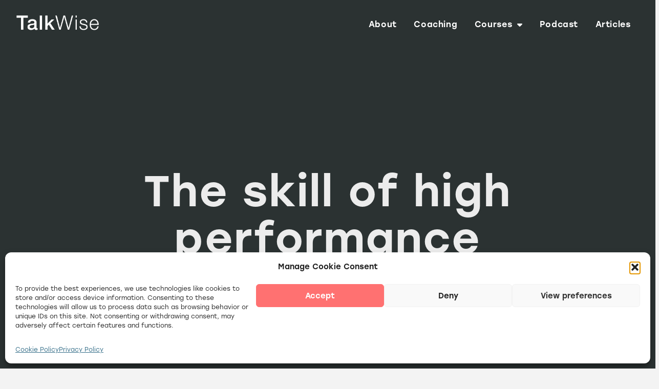

--- FILE ---
content_type: text/html; charset=UTF-8
request_url: https://talk-wise.com/
body_size: 20042
content:
<!DOCTYPE html>
<html class="no-js" lang="en-US">
<head>
<meta charset="UTF-8">
<meta name="viewport" content="width=device-width, initial-scale=1.0">
<link rel="pingback" href="https://talk-wise.com/xmlrpc.php">
<meta name='robots' content='index, follow, max-image-preview:large, max-snippet:-1, max-video-preview:-1' />

	<!-- This site is optimized with the Yoast SEO plugin v26.6 - https://yoast.com/wordpress/plugins/seo/ -->
	<title>TalkWise The home of high performance communication - Talk Wise</title>
	<meta name="description" content="TalkWise is the skill of high performance communication. Become an excellent communicator with our articles, podcast courses and insights." />
	<link rel="canonical" href="https://talk-wise.com/" />
	<meta property="og:locale" content="en_US" />
	<meta property="og:type" content="website" />
	<meta property="og:title" content="TalkWise The home of high performance communication - Talk Wise" />
	<meta property="og:description" content="TalkWise is the skill of high performance communication. Become an excellent communicator with our articles, podcast courses and insights." />
	<meta property="og:url" content="https://talk-wise.com/" />
	<meta property="og:site_name" content="Talk Wise" />
	<meta property="article:modified_time" content="2024-02-19T16:40:25+00:00" />
	<meta name="twitter:card" content="summary_large_image" />
	<script type="application/ld+json" class="yoast-schema-graph">{"@context":"https://schema.org","@graph":[{"@type":"WebPage","@id":"https://talk-wise.com/","url":"https://talk-wise.com/","name":"TalkWise The home of high performance communication - Talk Wise","isPartOf":{"@id":"https://talk-wise.com/#website"},"datePublished":"2020-05-29T09:50:58+00:00","dateModified":"2024-02-19T16:40:25+00:00","description":"TalkWise is the skill of high performance communication. Become an excellent communicator with our articles, podcast courses and insights.","breadcrumb":{"@id":"https://talk-wise.com/#breadcrumb"},"inLanguage":"en-US","potentialAction":[{"@type":"ReadAction","target":["https://talk-wise.com/"]}]},{"@type":"BreadcrumbList","@id":"https://talk-wise.com/#breadcrumb","itemListElement":[{"@type":"ListItem","position":1,"name":"Home"}]},{"@type":"WebSite","@id":"https://talk-wise.com/#website","url":"https://talk-wise.com/","name":"Talk Wise","description":"The skill of high performance communication","potentialAction":[{"@type":"SearchAction","target":{"@type":"EntryPoint","urlTemplate":"https://talk-wise.com/?s={search_term_string}"},"query-input":{"@type":"PropertyValueSpecification","valueRequired":true,"valueName":"search_term_string"}}],"inLanguage":"en-US"}]}</script>
	<!-- / Yoast SEO plugin. -->


<link rel='dns-prefetch' href='//www.googletagmanager.com' />
<link rel="alternate" type="application/rss+xml" title="Talk Wise &raquo; Feed" href="https://talk-wise.com/feed/" />
<link rel="alternate" title="oEmbed (JSON)" type="application/json+oembed" href="https://talk-wise.com/wp-json/oembed/1.0/embed?url=https%3A%2F%2Ftalk-wise.com%2F" />
<link rel="alternate" title="oEmbed (XML)" type="text/xml+oembed" href="https://talk-wise.com/wp-json/oembed/1.0/embed?url=https%3A%2F%2Ftalk-wise.com%2F&#038;format=xml" />
<style id='wp-img-auto-sizes-contain-inline-css' type='text/css'>
img:is([sizes=auto i],[sizes^="auto," i]){contain-intrinsic-size:3000px 1500px}
/*# sourceURL=wp-img-auto-sizes-contain-inline-css */
</style>
<style id='wp-emoji-styles-inline-css' type='text/css'>

	img.wp-smiley, img.emoji {
		display: inline !important;
		border: none !important;
		box-shadow: none !important;
		height: 1em !important;
		width: 1em !important;
		margin: 0 0.07em !important;
		vertical-align: -0.1em !important;
		background: none !important;
		padding: 0 !important;
	}
/*# sourceURL=wp-emoji-styles-inline-css */
</style>
<style id='wp-block-library-inline-css' type='text/css'>
:root{--wp-block-synced-color:#7a00df;--wp-block-synced-color--rgb:122,0,223;--wp-bound-block-color:var(--wp-block-synced-color);--wp-editor-canvas-background:#ddd;--wp-admin-theme-color:#007cba;--wp-admin-theme-color--rgb:0,124,186;--wp-admin-theme-color-darker-10:#006ba1;--wp-admin-theme-color-darker-10--rgb:0,107,160.5;--wp-admin-theme-color-darker-20:#005a87;--wp-admin-theme-color-darker-20--rgb:0,90,135;--wp-admin-border-width-focus:2px}@media (min-resolution:192dpi){:root{--wp-admin-border-width-focus:1.5px}}.wp-element-button{cursor:pointer}:root .has-very-light-gray-background-color{background-color:#eee}:root .has-very-dark-gray-background-color{background-color:#313131}:root .has-very-light-gray-color{color:#eee}:root .has-very-dark-gray-color{color:#313131}:root .has-vivid-green-cyan-to-vivid-cyan-blue-gradient-background{background:linear-gradient(135deg,#00d084,#0693e3)}:root .has-purple-crush-gradient-background{background:linear-gradient(135deg,#34e2e4,#4721fb 50%,#ab1dfe)}:root .has-hazy-dawn-gradient-background{background:linear-gradient(135deg,#faaca8,#dad0ec)}:root .has-subdued-olive-gradient-background{background:linear-gradient(135deg,#fafae1,#67a671)}:root .has-atomic-cream-gradient-background{background:linear-gradient(135deg,#fdd79a,#004a59)}:root .has-nightshade-gradient-background{background:linear-gradient(135deg,#330968,#31cdcf)}:root .has-midnight-gradient-background{background:linear-gradient(135deg,#020381,#2874fc)}:root{--wp--preset--font-size--normal:16px;--wp--preset--font-size--huge:42px}.has-regular-font-size{font-size:1em}.has-larger-font-size{font-size:2.625em}.has-normal-font-size{font-size:var(--wp--preset--font-size--normal)}.has-huge-font-size{font-size:var(--wp--preset--font-size--huge)}.has-text-align-center{text-align:center}.has-text-align-left{text-align:left}.has-text-align-right{text-align:right}.has-fit-text{white-space:nowrap!important}#end-resizable-editor-section{display:none}.aligncenter{clear:both}.items-justified-left{justify-content:flex-start}.items-justified-center{justify-content:center}.items-justified-right{justify-content:flex-end}.items-justified-space-between{justify-content:space-between}.screen-reader-text{border:0;clip-path:inset(50%);height:1px;margin:-1px;overflow:hidden;padding:0;position:absolute;width:1px;word-wrap:normal!important}.screen-reader-text:focus{background-color:#ddd;clip-path:none;color:#444;display:block;font-size:1em;height:auto;left:5px;line-height:normal;padding:15px 23px 14px;text-decoration:none;top:5px;width:auto;z-index:100000}html :where(.has-border-color){border-style:solid}html :where([style*=border-top-color]){border-top-style:solid}html :where([style*=border-right-color]){border-right-style:solid}html :where([style*=border-bottom-color]){border-bottom-style:solid}html :where([style*=border-left-color]){border-left-style:solid}html :where([style*=border-width]){border-style:solid}html :where([style*=border-top-width]){border-top-style:solid}html :where([style*=border-right-width]){border-right-style:solid}html :where([style*=border-bottom-width]){border-bottom-style:solid}html :where([style*=border-left-width]){border-left-style:solid}html :where(img[class*=wp-image-]){height:auto;max-width:100%}:where(figure){margin:0 0 1em}html :where(.is-position-sticky){--wp-admin--admin-bar--position-offset:var(--wp-admin--admin-bar--height,0px)}@media screen and (max-width:600px){html :where(.is-position-sticky){--wp-admin--admin-bar--position-offset:0px}}

/*# sourceURL=wp-block-library-inline-css */
</style><style id='global-styles-inline-css' type='text/css'>
:root{--wp--preset--aspect-ratio--square: 1;--wp--preset--aspect-ratio--4-3: 4/3;--wp--preset--aspect-ratio--3-4: 3/4;--wp--preset--aspect-ratio--3-2: 3/2;--wp--preset--aspect-ratio--2-3: 2/3;--wp--preset--aspect-ratio--16-9: 16/9;--wp--preset--aspect-ratio--9-16: 9/16;--wp--preset--color--black: #000000;--wp--preset--color--cyan-bluish-gray: #abb8c3;--wp--preset--color--white: #ffffff;--wp--preset--color--pale-pink: #f78da7;--wp--preset--color--vivid-red: #cf2e2e;--wp--preset--color--luminous-vivid-orange: #ff6900;--wp--preset--color--luminous-vivid-amber: #fcb900;--wp--preset--color--light-green-cyan: #7bdcb5;--wp--preset--color--vivid-green-cyan: #00d084;--wp--preset--color--pale-cyan-blue: #8ed1fc;--wp--preset--color--vivid-cyan-blue: #0693e3;--wp--preset--color--vivid-purple: #9b51e0;--wp--preset--gradient--vivid-cyan-blue-to-vivid-purple: linear-gradient(135deg,rgb(6,147,227) 0%,rgb(155,81,224) 100%);--wp--preset--gradient--light-green-cyan-to-vivid-green-cyan: linear-gradient(135deg,rgb(122,220,180) 0%,rgb(0,208,130) 100%);--wp--preset--gradient--luminous-vivid-amber-to-luminous-vivid-orange: linear-gradient(135deg,rgb(252,185,0) 0%,rgb(255,105,0) 100%);--wp--preset--gradient--luminous-vivid-orange-to-vivid-red: linear-gradient(135deg,rgb(255,105,0) 0%,rgb(207,46,46) 100%);--wp--preset--gradient--very-light-gray-to-cyan-bluish-gray: linear-gradient(135deg,rgb(238,238,238) 0%,rgb(169,184,195) 100%);--wp--preset--gradient--cool-to-warm-spectrum: linear-gradient(135deg,rgb(74,234,220) 0%,rgb(151,120,209) 20%,rgb(207,42,186) 40%,rgb(238,44,130) 60%,rgb(251,105,98) 80%,rgb(254,248,76) 100%);--wp--preset--gradient--blush-light-purple: linear-gradient(135deg,rgb(255,206,236) 0%,rgb(152,150,240) 100%);--wp--preset--gradient--blush-bordeaux: linear-gradient(135deg,rgb(254,205,165) 0%,rgb(254,45,45) 50%,rgb(107,0,62) 100%);--wp--preset--gradient--luminous-dusk: linear-gradient(135deg,rgb(255,203,112) 0%,rgb(199,81,192) 50%,rgb(65,88,208) 100%);--wp--preset--gradient--pale-ocean: linear-gradient(135deg,rgb(255,245,203) 0%,rgb(182,227,212) 50%,rgb(51,167,181) 100%);--wp--preset--gradient--electric-grass: linear-gradient(135deg,rgb(202,248,128) 0%,rgb(113,206,126) 100%);--wp--preset--gradient--midnight: linear-gradient(135deg,rgb(2,3,129) 0%,rgb(40,116,252) 100%);--wp--preset--font-size--small: 13px;--wp--preset--font-size--medium: 20px;--wp--preset--font-size--large: 36px;--wp--preset--font-size--x-large: 42px;--wp--preset--spacing--20: 0.44rem;--wp--preset--spacing--30: 0.67rem;--wp--preset--spacing--40: 1rem;--wp--preset--spacing--50: 1.5rem;--wp--preset--spacing--60: 2.25rem;--wp--preset--spacing--70: 3.38rem;--wp--preset--spacing--80: 5.06rem;--wp--preset--shadow--natural: 6px 6px 9px rgba(0, 0, 0, 0.2);--wp--preset--shadow--deep: 12px 12px 50px rgba(0, 0, 0, 0.4);--wp--preset--shadow--sharp: 6px 6px 0px rgba(0, 0, 0, 0.2);--wp--preset--shadow--outlined: 6px 6px 0px -3px rgb(255, 255, 255), 6px 6px rgb(0, 0, 0);--wp--preset--shadow--crisp: 6px 6px 0px rgb(0, 0, 0);}:where(.is-layout-flex){gap: 0.5em;}:where(.is-layout-grid){gap: 0.5em;}body .is-layout-flex{display: flex;}.is-layout-flex{flex-wrap: wrap;align-items: center;}.is-layout-flex > :is(*, div){margin: 0;}body .is-layout-grid{display: grid;}.is-layout-grid > :is(*, div){margin: 0;}:where(.wp-block-columns.is-layout-flex){gap: 2em;}:where(.wp-block-columns.is-layout-grid){gap: 2em;}:where(.wp-block-post-template.is-layout-flex){gap: 1.25em;}:where(.wp-block-post-template.is-layout-grid){gap: 1.25em;}.has-black-color{color: var(--wp--preset--color--black) !important;}.has-cyan-bluish-gray-color{color: var(--wp--preset--color--cyan-bluish-gray) !important;}.has-white-color{color: var(--wp--preset--color--white) !important;}.has-pale-pink-color{color: var(--wp--preset--color--pale-pink) !important;}.has-vivid-red-color{color: var(--wp--preset--color--vivid-red) !important;}.has-luminous-vivid-orange-color{color: var(--wp--preset--color--luminous-vivid-orange) !important;}.has-luminous-vivid-amber-color{color: var(--wp--preset--color--luminous-vivid-amber) !important;}.has-light-green-cyan-color{color: var(--wp--preset--color--light-green-cyan) !important;}.has-vivid-green-cyan-color{color: var(--wp--preset--color--vivid-green-cyan) !important;}.has-pale-cyan-blue-color{color: var(--wp--preset--color--pale-cyan-blue) !important;}.has-vivid-cyan-blue-color{color: var(--wp--preset--color--vivid-cyan-blue) !important;}.has-vivid-purple-color{color: var(--wp--preset--color--vivid-purple) !important;}.has-black-background-color{background-color: var(--wp--preset--color--black) !important;}.has-cyan-bluish-gray-background-color{background-color: var(--wp--preset--color--cyan-bluish-gray) !important;}.has-white-background-color{background-color: var(--wp--preset--color--white) !important;}.has-pale-pink-background-color{background-color: var(--wp--preset--color--pale-pink) !important;}.has-vivid-red-background-color{background-color: var(--wp--preset--color--vivid-red) !important;}.has-luminous-vivid-orange-background-color{background-color: var(--wp--preset--color--luminous-vivid-orange) !important;}.has-luminous-vivid-amber-background-color{background-color: var(--wp--preset--color--luminous-vivid-amber) !important;}.has-light-green-cyan-background-color{background-color: var(--wp--preset--color--light-green-cyan) !important;}.has-vivid-green-cyan-background-color{background-color: var(--wp--preset--color--vivid-green-cyan) !important;}.has-pale-cyan-blue-background-color{background-color: var(--wp--preset--color--pale-cyan-blue) !important;}.has-vivid-cyan-blue-background-color{background-color: var(--wp--preset--color--vivid-cyan-blue) !important;}.has-vivid-purple-background-color{background-color: var(--wp--preset--color--vivid-purple) !important;}.has-black-border-color{border-color: var(--wp--preset--color--black) !important;}.has-cyan-bluish-gray-border-color{border-color: var(--wp--preset--color--cyan-bluish-gray) !important;}.has-white-border-color{border-color: var(--wp--preset--color--white) !important;}.has-pale-pink-border-color{border-color: var(--wp--preset--color--pale-pink) !important;}.has-vivid-red-border-color{border-color: var(--wp--preset--color--vivid-red) !important;}.has-luminous-vivid-orange-border-color{border-color: var(--wp--preset--color--luminous-vivid-orange) !important;}.has-luminous-vivid-amber-border-color{border-color: var(--wp--preset--color--luminous-vivid-amber) !important;}.has-light-green-cyan-border-color{border-color: var(--wp--preset--color--light-green-cyan) !important;}.has-vivid-green-cyan-border-color{border-color: var(--wp--preset--color--vivid-green-cyan) !important;}.has-pale-cyan-blue-border-color{border-color: var(--wp--preset--color--pale-cyan-blue) !important;}.has-vivid-cyan-blue-border-color{border-color: var(--wp--preset--color--vivid-cyan-blue) !important;}.has-vivid-purple-border-color{border-color: var(--wp--preset--color--vivid-purple) !important;}.has-vivid-cyan-blue-to-vivid-purple-gradient-background{background: var(--wp--preset--gradient--vivid-cyan-blue-to-vivid-purple) !important;}.has-light-green-cyan-to-vivid-green-cyan-gradient-background{background: var(--wp--preset--gradient--light-green-cyan-to-vivid-green-cyan) !important;}.has-luminous-vivid-amber-to-luminous-vivid-orange-gradient-background{background: var(--wp--preset--gradient--luminous-vivid-amber-to-luminous-vivid-orange) !important;}.has-luminous-vivid-orange-to-vivid-red-gradient-background{background: var(--wp--preset--gradient--luminous-vivid-orange-to-vivid-red) !important;}.has-very-light-gray-to-cyan-bluish-gray-gradient-background{background: var(--wp--preset--gradient--very-light-gray-to-cyan-bluish-gray) !important;}.has-cool-to-warm-spectrum-gradient-background{background: var(--wp--preset--gradient--cool-to-warm-spectrum) !important;}.has-blush-light-purple-gradient-background{background: var(--wp--preset--gradient--blush-light-purple) !important;}.has-blush-bordeaux-gradient-background{background: var(--wp--preset--gradient--blush-bordeaux) !important;}.has-luminous-dusk-gradient-background{background: var(--wp--preset--gradient--luminous-dusk) !important;}.has-pale-ocean-gradient-background{background: var(--wp--preset--gradient--pale-ocean) !important;}.has-electric-grass-gradient-background{background: var(--wp--preset--gradient--electric-grass) !important;}.has-midnight-gradient-background{background: var(--wp--preset--gradient--midnight) !important;}.has-small-font-size{font-size: var(--wp--preset--font-size--small) !important;}.has-medium-font-size{font-size: var(--wp--preset--font-size--medium) !important;}.has-large-font-size{font-size: var(--wp--preset--font-size--large) !important;}.has-x-large-font-size{font-size: var(--wp--preset--font-size--x-large) !important;}
/*# sourceURL=global-styles-inline-css */
</style>

<style id='classic-theme-styles-inline-css' type='text/css'>
/*! This file is auto-generated */
.wp-block-button__link{color:#fff;background-color:#32373c;border-radius:9999px;box-shadow:none;text-decoration:none;padding:calc(.667em + 2px) calc(1.333em + 2px);font-size:1.125em}.wp-block-file__button{background:#32373c;color:#fff;text-decoration:none}
/*# sourceURL=/wp-includes/css/classic-themes.min.css */
</style>
<link rel='stylesheet' id='cmplz-general-css' href='https://talk-wise.com/wp-content/plugins/complianz-gdpr/assets/css/cookieblocker.min.css?ver=1766042556' type='text/css' media='all' />
<link rel='stylesheet' id='x-stack-css' href='https://talk-wise.com/wp-content/themes/pro/framework/dist/css/site/stacks/renew.css?ver=6.7.10' type='text/css' media='all' />
<link rel='stylesheet' id='x-child-css' href='https://talk-wise.com/wp-content/themes/pro-child/style.css?ver=6.7.10' type='text/css' media='all' />
<style id='cs-inline-css' type='text/css'>
@media (min-width:1200px){.x-hide-xl{display:none !important;}}@media (min-width:979px) and (max-width:1199px){.x-hide-lg{display:none !important;}}@media (min-width:767px) and (max-width:978px){.x-hide-md{display:none !important;}}@media (min-width:480px) and (max-width:766px){.x-hide-sm{display:none !important;}}@media (max-width:479px){.x-hide-xs{display:none !important;}} a,h1 a:hover,h2 a:hover,h3 a:hover,h4 a:hover,h5 a:hover,h6 a:hover,.x-comment-time:hover,#reply-title small a,.comment-reply-link:hover,.x-comment-author a:hover,.x-recent-posts a:hover .h-recent-posts{color:rgb(50,108,135);}a:hover,#reply-title small a:hover{color:rgb(40,86,107);}.entry-title i,.entry-title svg{color:#dddddd;}a.x-img-thumbnail:hover,li.bypostauthor > article.comment{border-color:rgb(50,108,135);}.flex-direction-nav a,.flex-control-nav a:hover,.flex-control-nav a.flex-active,.x-dropcap,.x-skill-bar .bar,.x-pricing-column.featured h2,.h-comments-title small,.x-pagination a:hover,.woocommerce-pagination a:hover,.x-entry-share .x-share:hover,.entry-thumb,.widget_tag_cloud .tagcloud a:hover,.widget_product_tag_cloud .tagcloud a:hover,.x-highlight,.x-recent-posts .x-recent-posts-img:after,.x-portfolio-filters{background-color:rgb(50,108,135);}.x-portfolio-filters:hover{background-color:rgb(40,86,107);}.x-main{width:calc(72% - 3.20197%);}.x-sidebar{width:calc(100% - 3.20197% - 72%);}.h-landmark{font-weight:300;}.x-comment-author a{color:#999999;}.x-comment-author a,.comment-form-author label,.comment-form-email label,.comment-form-url label,.comment-form-rating label,.comment-form-comment label,.widget_calendar #wp-calendar caption,.widget_calendar #wp-calendar th,.x-accordion-heading .x-accordion-toggle,.x-nav-tabs > li > a:hover,.x-nav-tabs > .active > a,.x-nav-tabs > .active > a:hover{color:#272727;}.widget_calendar #wp-calendar th{border-bottom-color:#272727;}.x-pagination span.current,.woocommerce-pagination span[aria-current],.x-portfolio-filters-menu,.widget_tag_cloud .tagcloud a,.h-feature-headline span i,.widget_price_filter .ui-slider .ui-slider-handle{background-color:#272727;}@media (max-width:978.98px){}html{font-size:14px;}@media (min-width:479px){html{font-size:14px;}}@media (min-width:766px){html{font-size:14px;}}@media (min-width:978px){html{font-size:14px;}}@media (min-width:1199px){html{font-size:14px;}}body{font-style:normal;font-weight:300;color:#999999;background-color:#f3f3f3;}.w-b{font-weight:300 !important;}h1,h2,h3,h4,h5,h6,.h1,.h2,.h3,.h4,.h5,.h6,.x-text-headline{font-family:inherit;font-style:normal;font-weight:400;}h1,.h1{letter-spacing:-0.035em;}h2,.h2{letter-spacing:-0.035em;}h3,.h3{letter-spacing:-0.035em;}h4,.h4{letter-spacing:-0.035em;}h5,.h5{letter-spacing:-0.035em;}h6,.h6{letter-spacing:-0.035em;}.w-h{font-weight:400 !important;}.x-container.width{width:88%;}.x-container.max{max-width:1200px;}.x-bar-content.x-container.width{flex-basis:88%;}.x-main.full{float:none;clear:both;display:block;width:auto;}@media (max-width:978.98px){.x-main.full,.x-main.left,.x-main.right,.x-sidebar.left,.x-sidebar.right{float:none;display:block;width:auto !important;}}.entry-header,.entry-content{font-size:1rem;}body,input,button,select,textarea{font-family:"stolzl",sans-serif;}h1,h2,h3,h4,h5,h6,.h1,.h2,.h3,.h4,.h5,.h6,h1 a,h2 a,h3 a,h4 a,h5 a,h6 a,.h1 a,.h2 a,.h3 a,.h4 a,.h5 a,.h6 a,blockquote{color:#272727;}.cfc-h-tx{color:#272727 !important;}.cfc-h-bd{border-color:#272727 !important;}.cfc-h-bg{background-color:#272727 !important;}.cfc-b-tx{color:#999999 !important;}.cfc-b-bd{border-color:#999999 !important;}.cfc-b-bg{background-color:#999999 !important;}.x-btn,.button,[type="submit"]{color:#ffffff;border-color:rgb(255,113,113);background-color:rgb(255,113,113);text-shadow:0 0.075em 0.075em rgba(0,0,0,0.5);padding:0.579em 1.105em 0.842em;font-size:19px;}.x-btn:hover,.button:hover,[type="submit"]:hover{color:rgb(240,240,240);border-color:rgb(255,113,113);background-color:rgb(255,113,113);text-shadow:0 0.075em 0.075em rgba(0,0,0,0.5);}.x-btn.x-btn-real,.x-btn.x-btn-real:hover{margin-bottom:0.25em;text-shadow:0 0.075em 0.075em rgba(0,0,0,0.65);}.x-btn.x-btn-real{box-shadow:0 0.25em 0 0 #a71000,0 4px 9px rgba(0,0,0,0.75);}.x-btn.x-btn-real:hover{box-shadow:0 0.25em 0 0 #a71000,0 4px 9px rgba(0,0,0,0.75);}.x-btn.x-btn-flat,.x-btn.x-btn-flat:hover{margin-bottom:0;text-shadow:0 0.075em 0.075em rgba(0,0,0,0.65);box-shadow:none;}.x-btn.x-btn-transparent,.x-btn.x-btn-transparent:hover{margin-bottom:0;border-width:3px;text-shadow:none;text-transform:uppercase;background-color:transparent;box-shadow:none;}body .gform_wrapper .gfield_required{color:rgb(50,108,135);}body .gform_wrapper h2.gsection_title,body .gform_wrapper h3.gform_title,body .gform_wrapper .top_label .gfield_label,body .gform_wrapper .left_label .gfield_label,body .gform_wrapper .right_label .gfield_label{font-weight:400;}body .gform_wrapper h2.gsection_title{letter-spacing:-0.035em!important;}body .gform_wrapper h3.gform_title{letter-spacing:-0.035em!important;}body .gform_wrapper .top_label .gfield_label,body .gform_wrapper .left_label .gfield_label,body .gform_wrapper .right_label .gfield_label{color:#272727;}body .gform_wrapper .validation_message{font-weight:300;}.bg .mejs-container,.x-video .mejs-container{position:unset !important;} @font-face{font-family:'FontAwesomePro';font-style:normal;font-weight:900;font-display:block;src:url('https://talk-wise.com/wp-content/themes/pro/cornerstone/assets/fonts/fa-solid-900.woff2?ver=6.7.2') format('woff2'),url('https://talk-wise.com/wp-content/themes/pro/cornerstone/assets/fonts/fa-solid-900.ttf?ver=6.7.2') format('truetype');}[data-x-fa-pro-icon]{font-family:"FontAwesomePro" !important;}[data-x-fa-pro-icon]:before{content:attr(data-x-fa-pro-icon);}[data-x-icon],[data-x-icon-o],[data-x-icon-l],[data-x-icon-s],[data-x-icon-b],[data-x-icon-sr],[data-x-icon-ss],[data-x-icon-sl],[data-x-fa-pro-icon],[class*="cs-fa-"]{display:inline-flex;font-style:normal;font-weight:400;text-decoration:inherit;text-rendering:auto;-webkit-font-smoothing:antialiased;-moz-osx-font-smoothing:grayscale;}[data-x-icon].left,[data-x-icon-o].left,[data-x-icon-l].left,[data-x-icon-s].left,[data-x-icon-b].left,[data-x-icon-sr].left,[data-x-icon-ss].left,[data-x-icon-sl].left,[data-x-fa-pro-icon].left,[class*="cs-fa-"].left{margin-right:0.5em;}[data-x-icon].right,[data-x-icon-o].right,[data-x-icon-l].right,[data-x-icon-s].right,[data-x-icon-b].right,[data-x-icon-sr].right,[data-x-icon-ss].right,[data-x-icon-sl].right,[data-x-fa-pro-icon].right,[class*="cs-fa-"].right{margin-left:0.5em;}[data-x-icon]:before,[data-x-icon-o]:before,[data-x-icon-l]:before,[data-x-icon-s]:before,[data-x-icon-b]:before,[data-x-icon-sr]:before,[data-x-icon-ss]:before,[data-x-icon-sl]:before,[data-x-fa-pro-icon]:before,[class*="cs-fa-"]:before{line-height:1;}@font-face{font-family:'FontAwesome';font-style:normal;font-weight:900;font-display:block;src:url('https://talk-wise.com/wp-content/themes/pro/cornerstone/assets/fonts/fa-solid-900.woff2?ver=6.7.2') format('woff2'),url('https://talk-wise.com/wp-content/themes/pro/cornerstone/assets/fonts/fa-solid-900.ttf?ver=6.7.2') format('truetype');}[data-x-icon],[data-x-icon-s],[data-x-icon][class*="cs-fa-"]{font-family:"FontAwesome" !important;font-weight:900;}[data-x-icon]:before,[data-x-icon][class*="cs-fa-"]:before{content:attr(data-x-icon);}[data-x-icon-s]:before{content:attr(data-x-icon-s);}@font-face{font-family:'FontAwesomeRegular';font-style:normal;font-weight:400;font-display:block;src:url('https://talk-wise.com/wp-content/themes/pro/cornerstone/assets/fonts/fa-regular-400.woff2?ver=6.7.2') format('woff2'),url('https://talk-wise.com/wp-content/themes/pro/cornerstone/assets/fonts/fa-regular-400.ttf?ver=6.7.2') format('truetype');}@font-face{font-family:'FontAwesomePro';font-style:normal;font-weight:400;font-display:block;src:url('https://talk-wise.com/wp-content/themes/pro/cornerstone/assets/fonts/fa-regular-400.woff2?ver=6.7.2') format('woff2'),url('https://talk-wise.com/wp-content/themes/pro/cornerstone/assets/fonts/fa-regular-400.ttf?ver=6.7.2') format('truetype');}[data-x-icon-o]{font-family:"FontAwesomeRegular" !important;}[data-x-icon-o]:before{content:attr(data-x-icon-o);}@font-face{font-family:'FontAwesomeLight';font-style:normal;font-weight:300;font-display:block;src:url('https://talk-wise.com/wp-content/themes/pro/cornerstone/assets/fonts/fa-light-300.woff2?ver=6.7.2') format('woff2'),url('https://talk-wise.com/wp-content/themes/pro/cornerstone/assets/fonts/fa-light-300.ttf?ver=6.7.2') format('truetype');}@font-face{font-family:'FontAwesomePro';font-style:normal;font-weight:300;font-display:block;src:url('https://talk-wise.com/wp-content/themes/pro/cornerstone/assets/fonts/fa-light-300.woff2?ver=6.7.2') format('woff2'),url('https://talk-wise.com/wp-content/themes/pro/cornerstone/assets/fonts/fa-light-300.ttf?ver=6.7.2') format('truetype');}[data-x-icon-l]{font-family:"FontAwesomeLight" !important;font-weight:300;}[data-x-icon-l]:before{content:attr(data-x-icon-l);}@font-face{font-family:'FontAwesomeBrands';font-style:normal;font-weight:normal;font-display:block;src:url('https://talk-wise.com/wp-content/themes/pro/cornerstone/assets/fonts/fa-brands-400.woff2?ver=6.7.2') format('woff2'),url('https://talk-wise.com/wp-content/themes/pro/cornerstone/assets/fonts/fa-brands-400.ttf?ver=6.7.2') format('truetype');}[data-x-icon-b]{font-family:"FontAwesomeBrands" !important;}[data-x-icon-b]:before{content:attr(data-x-icon-b);}.widget.widget_rss li .rsswidget:before{content:"\f35d";padding-right:0.4em;font-family:"FontAwesome";} .m1n-0.x-bar{height:6em;border-top-width:0;border-right-width:0;border-bottom-width:0;border-left-width:0;font-size:16px;background-color:rgb(43,50,50);z-index:9999;}.m1n-0 .x-bar-content{display:flex;flex-direction:row;justify-content:space-between;align-items:center;flex-grow:0;flex-shrink:1;flex-basis:100%;height:6em;}.m1n-0.x-bar-outer-spacers:after,.m1n-0.x-bar-outer-spacers:before{flex-basis:2em;width:2em!important;height:2em;}.m1n-0.x-bar-space{font-size:16px;height:6em;}.m1n-1.x-bar-container{display:flex;flex-direction:row;justify-content:space-between;align-items:center;flex-grow:1;flex-shrink:0;flex-basis:auto;border-top-width:0;border-right-width:0;border-bottom-width:0;border-left-width:0;font-size:1em;z-index:1;}.m1n-2.x-image{font-size:1em;max-width:210px;border-top-width:0;border-right-width:0;border-bottom-width:0;border-left-width:0;background-color:transparent;}.m1n-2.x-image img{aspect-ratio:auto;}.m1n-3{font-size:1em;}.m1n-4{display:flex;flex-direction:row;justify-content:space-around;align-items:stretch;align-self:stretch;flex-grow:0;flex-shrink:0;flex-basis:auto;}.m1n-4 > li,.m1n-4 > li > a{flex-grow:0;flex-shrink:1;flex-basis:auto;}.m1n-5 [data-x-toggle-collapse]{transition-duration:300ms;transition-timing-function:cubic-bezier(0.400,0.000,0.200,1.000);}.m1n-6 .x-dropdown {width:14em;font-size:16px;border-top-width:0;border-right-width:0;border-bottom-width:0;border-left-width:0;background-color:#ffffff;box-shadow:0em 0.15em 2em 0em rgba(0,0,0,0.15);transition-duration:500ms,500ms,0s;transition-timing-function:cubic-bezier(0.400,0.000,0.200,1.000);}.m1n-6 .x-dropdown:not(.x-active) {transition-delay:0s,0s,500ms;}.m1n-7.x-anchor {border-top-width:0;border-right-width:0;border-bottom-width:0;border-left-width:0;font-size:1em;}.m1n-7.x-anchor .x-anchor-content {display:flex;flex-direction:row;justify-content:center;align-items:center;}.m1n-8.x-anchor {background-color:transparent;}.m1n-8.x-anchor .x-anchor-content {padding-top:0.75em;padding-right:0.75em;padding-bottom:0.75em;padding-left:0.75em;}.m1n-8.x-anchor .x-anchor-text {margin-top:5px;margin-bottom:5px;margin-left:5px;}.m1n-8.x-anchor .x-anchor-text-primary {font-family:inherit;font-style:normal;font-weight:400;line-height:1;}.m1n-8.x-anchor .x-anchor-sub-indicator {margin-top:5px;margin-right:5px;margin-bottom:5px;margin-left:5px;font-size:1em;}.m1n-9.x-anchor .x-anchor-text {margin-right:5px;}.m1n-9.x-anchor .x-anchor-text-primary {letter-spacing:0.04em;margin-right:calc(0.04em * -1);color:rgb(255,255,255);}.m1n-9.x-anchor:hover .x-anchor-text-primary,.m1n-9.x-anchor[class*="active"] .x-anchor-text-primary,[data-x-effect-provider*="colors"]:hover .m1n-9.x-anchor .x-anchor-text-primary {color:#9DBFBF;}.m1n-9.x-anchor .x-anchor-sub-indicator {color:rgb(255,255,255);}.m1n-9.x-anchor:hover .x-anchor-sub-indicator,.m1n-9.x-anchor[class*="active"] .x-anchor-sub-indicator,[data-x-effect-provider*="colors"]:hover .m1n-9.x-anchor .x-anchor-sub-indicator {color:#9dbfbf;}.m1n-a.x-anchor .x-anchor-text-primary {font-size:1em;}.m1n-b.x-anchor .x-anchor-text {margin-right:auto;}.m1n-b.x-anchor:hover .x-anchor-text-primary,.m1n-b.x-anchor[class*="active"] .x-anchor-text-primary,[data-x-effect-provider*="colors"]:hover .m1n-b.x-anchor .x-anchor-text-primary {color:rgba(0,0,0,0.5);}.m1n-b.x-anchor .x-anchor-sub-indicator {color:rgba(0,0,0,1);}.m1n-b.x-anchor:hover .x-anchor-sub-indicator,.m1n-b.x-anchor[class*="active"] .x-anchor-sub-indicator,[data-x-effect-provider*="colors"]:hover .m1n-b.x-anchor .x-anchor-sub-indicator {color:rgba(0,0,0,0.5);}.m1n-c.x-anchor .x-anchor-text-primary {color:rgba(0,0,0,1);}.m1n-d.x-anchor {width:2.75em;height:2.75em;background-color:rgba(43,50,50,0);}.m1n-d.x-anchor:hover,.m1n-d.x-anchor[class*="active"],[data-x-effect-provider*="colors"]:hover .m1n-d.x-anchor {background-color:rgba(255,255,255,0);}.m1n-d.x-anchor .x-graphic {margin-top:5px;margin-right:5px;margin-bottom:5px;margin-left:5px;}.m1n-d.x-anchor .x-graphic-icon {font-size:1.25em;width:auto;color:rgba(0,0,0,1);border-top-width:0;border-right-width:0;border-bottom-width:0;border-left-width:0;background-color:transparent;}.m1n-d.x-anchor:hover .x-graphic-icon,.m1n-d.x-anchor[class*="active"] .x-graphic-icon,[data-x-effect-provider*="colors"]:hover .m1n-d.x-anchor .x-graphic-icon {color:rgba(0,0,0,0.5);}.m1n-d.x-anchor .x-toggle {color:rgb(240,240,240);}.m1n-d.x-anchor:hover .x-toggle,.m1n-d.x-anchor[class*="active"] .x-toggle,[data-x-effect-provider*="colors"]:hover .m1n-d.x-anchor .x-toggle {color:rgba(0,0,0,0.5);}.m1n-d.x-anchor .x-toggle-burger {width:16em;margin-top:6em;margin-right:0;margin-bottom:6em;margin-left:0;font-size:0.1em;}.m1n-d.x-anchor .x-toggle-burger-bun-t {transform:translate3d(0,calc(6em * -1),0);}.m1n-d.x-anchor .x-toggle-burger-bun-b {transform:translate3d(0,6em,0);}.m1n-e.x-anchor .x-anchor-text-primary {font-size:3em;letter-spacing:0.025em;margin-right:calc(0.025em * -1);color:rgb(240,240,240);}.m1n-f{font-size:16px;transition-duration:500ms;}.m1n-f .x-off-canvas-bg{background-color:rgba(0,0,0,0.75);transition-duration:500ms;transition-timing-function:cubic-bezier(0.400,0.000,0.200,1.000);}.m1n-f .x-off-canvas-close{width:calc(1em * 2);height:calc(1em * 2);font-size:1.5em;color:rgb(240,240,240);transition-duration:0.3s,500ms,500ms;transition-timing-function:ease-in-out,cubic-bezier(0.400,0.000,0.200,1.000),cubic-bezier(0.400,0.000,0.200,1.000);}.m1n-f .x-off-canvas-close:focus,.m1n-f .x-off-canvas-close:hover{color:rgba(0,0,0,1);}.m1n-f .x-off-canvas-content{max-width:24em;padding-top:calc(1.5em * 2);padding-right:calc(1.5em * 2);padding-bottom:calc(1.5em * 2);padding-left:calc(1.5em * 2);border-top-width:0;border-right-width:0;border-bottom-width:0;border-left-width:0;background-color:rgb(50,108,135);box-shadow:0em 0em 2em 0em rgba(0,0,0,0.25);transition-duration:500ms;transition-timing-function:cubic-bezier(0.400,0.000,0.200,1.000);}  .m2m-0.x-bar{height:auto;padding-right:0em;padding-bottom:5em;padding-left:0em;border-top-width:0;border-right-width:0;border-bottom-width:0;border-left-width:0;font-size:16px;background-color:transparent;z-index:9999;}.m2m-0 .x-bar-content{display:flex;flex-direction:row;flex-grow:0;flex-shrink:1;flex-basis:100%;height:auto;}.m2m-0.x-bar-outer-spacers:after,.m2m-0.x-bar-outer-spacers:before{flex-basis:0em;width:0em!important;height:0em;}.m2m-0.x-bar-space{font-size:16px;}.m2m-1.x-bar{padding-top:5em;}.m2m-1 .x-bar-content{justify-content:space-between;align-items:center;}.m2m-2.x-bar{padding-top:0em;}.m2m-2 .x-bar-content{justify-content:flex-start;align-items:flex-start;}.m2m-3.x-bar-container{display:flex;flex-direction:row;justify-content:space-between;align-items:center;flex-basis:auto;border-top-width:0;border-right-width:0;border-bottom-width:0;border-left-width:0;font-size:1em;z-index:1;}.m2m-4.x-bar-container{flex-grow:1;flex-shrink:0;}.m2m-5.x-bar-container{flex-grow:0;flex-shrink:1;}.m2m-6.x-text{border-top-width:0;border-right-width:0;border-bottom-width:0;border-left-width:0;font-family:inherit;font-size:1em;font-style:normal;font-weight:400;line-height:1.4;letter-spacing:0em;text-transform:none;color:rgba(0,0,0,1);}.m2m-6.x-text > :first-child{margin-top:0;}.m2m-6.x-text > :last-child{margin-bottom:0;}  .mc-0.x-section{margin-top:0px;margin-right:0px;margin-bottom:0px;margin-left:0px;border-top-width:0;border-right-width:0;border-bottom-width:0;border-left-width:0;padding-right:0px;padding-left:0px;z-index:1;}.mc-1.x-section{padding-top:45px;}.mc-2.x-section{padding-bottom:45px;}.mc-3.x-section{padding-top:11em;}.mc-4.x-section{padding-bottom:2em;}.mc-5.x-section{padding-top:10em;}.mc-6.x-row{z-index:1;margin-top:0px;margin-right:auto;margin-bottom:0px;margin-left:auto;border-top-width:0;border-right-width:0;border-bottom-width:0;border-left-width:0;padding-top:1px;padding-right:1px;padding-bottom:1px;padding-left:1px;font-size:1em;}.mc-6 > .x-row-inner{flex-direction:row;justify-content:flex-start;align-items:stretch;align-content:stretch;margin-top:calc(((1rem / 2) + 1px) * -1);margin-bottom:calc(((1rem / 2) + 1px) * -1);}.mc-6 > .x-row-inner > *{margin-top:calc(1rem / 2);margin-bottom:calc(1rem / 2);}.mc-7 > .x-row-inner{margin-right:calc(((1rem / 2) + 1px) * -1);margin-left:calc(((1rem / 2) + 1px) * -1);}.mc-7 > .x-row-inner > *{margin-right:calc(1rem / 2);margin-left:calc(1rem / 2);}.mc-8 > .x-row-inner > *{flex-grow:1;}.mc-9 > .x-row-inner{margin-right:calc(((0rem / 2) + 1px) * -1);margin-left:calc(((0rem / 2) + 1px) * -1);}.mc-a > .x-row-inner{margin-right:calc(((5rem / 2) + 1px) * -1);margin-left:calc(((5rem / 2) + 1px) * -1);}.mc-a > .x-row-inner > *{margin-right:calc(5rem / 2);margin-left:calc(5rem / 2);}.mc-b{--gap:1rem;}.mc-c > .x-row-inner > *:nth-child(1n - 0) {flex-basis:calc(100% - clamp(0px,var(--gap),9999px));}.mc-d > .x-row-inner > *:nth-child(1n - 0) {flex-basis:calc(100% - clamp(0px,var(--gap),9999px));}.mc-e{--gap:0rem;}.mc-f > .x-row-inner > *:nth-child(2n - 0) {flex-basis:calc(50% - clamp(0px,var(--gap),9999px));}.mc-f > .x-row-inner > *:nth-child(2n - 1) {flex-basis:calc(50% - clamp(0px,var(--gap),9999px));}.mc-g > .x-row-inner > *:nth-child(2n - 0) {flex-basis:calc(50% - clamp(0px,var(--gap),9999px));}.mc-g > .x-row-inner > *:nth-child(2n - 1) {flex-basis:calc(50% - clamp(0px,var(--gap),9999px));}.mc-h > .x-row-inner > *:nth-child(2n - 0) {flex-basis:calc(50% - clamp(0px,var(--gap),9999px));}.mc-h > .x-row-inner > *:nth-child(2n - 1) {flex-basis:calc(50% - clamp(0px,var(--gap),9999px));}.mc-i > .x-row-inner > *:nth-child(1n - 0) {flex-basis:calc(100% - clamp(0px,var(--gap),9999px));}.mc-j > .x-row-inner > *:nth-child(2n - 0) {flex-basis:calc(50% - clamp(0px,var(--gap),9999px));}.mc-j > .x-row-inner > *:nth-child(2n - 1) {flex-basis:calc(50% - clamp(0px,var(--gap),9999px));}.mc-k > .x-row-inner > *:nth-child(1n - 0) {flex-basis:calc(100% - clamp(0px,var(--gap),9999px));}.mc-l > .x-row-inner > *:nth-child(1n - 0) {flex-basis:calc(100% - clamp(0px,var(--gap),9999px));}.mc-m > .x-row-inner > *:nth-child(4n - 0) {flex-basis:calc(25% - clamp(0px,var(--gap),9999px));}.mc-m > .x-row-inner > *:nth-child(4n - 1) {flex-basis:calc(25% - clamp(0px,var(--gap),9999px));}.mc-m > .x-row-inner > *:nth-child(4n - 2) {flex-basis:calc(25% - clamp(0px,var(--gap),9999px));}.mc-m > .x-row-inner > *:nth-child(4n - 3) {flex-basis:calc(25% - clamp(0px,var(--gap),9999px));}.mc-n > .x-row-inner > *:nth-child(1n - 0) {flex-basis:calc(100% - clamp(0px,var(--gap),9999px));}.mc-o{--gap:5rem;}.mc-o > .x-row-inner > *:nth-child(3n - 0) {flex-basis:calc(33.33% - clamp(0px,var(--gap),9999px));}.mc-o > .x-row-inner > *:nth-child(3n - 1) {flex-basis:calc(33.33% - clamp(0px,var(--gap),9999px));}.mc-o > .x-row-inner > *:nth-child(3n - 2) {flex-basis:calc(33.33% - clamp(0px,var(--gap),9999px));}.mc-p > .x-row-inner > *:nth-child(1n - 0) {flex-basis:calc(100% - clamp(0px,var(--gap),9999px));}.mc-q.x-col{z-index:1;border-top-width:0;border-right-width:0;border-bottom-width:0;border-left-width:0;font-size:1em;}.mc-r.x-text{font-family:inherit;font-size:1em;font-weight:inherit;line-height:1.4;}.mc-s.x-text{border-top-width:0;border-right-width:0;border-bottom-width:0;border-left-width:0;font-style:normal;text-transform:none;color:rgba(0,0,0,1);}.mc-s.x-text > :first-child{margin-top:0;}.mc-s.x-text > :last-child{margin-bottom:0;}.mc-t.x-text{letter-spacing:0.1em;}.mc-u.x-text{letter-spacing:0.04em;}.mc-v.x-text{margin-top:auto;margin-right:auto;margin-bottom:auto;margin-left:auto;font-family:"stolzl",sans-serif;font-size:1.3em;font-weight:300;line-height:1.7;}.mc-w.x-text{letter-spacing:0em;}.mc-x.x-image{font-size:1em;border-top-width:0;border-right-width:0;border-bottom-width:0;border-left-width:0;background-color:transparent;}.mc-x.x-image img{aspect-ratio:auto;}.mc-y.x-grid{grid-gap:1rem 1rem;justify-content:center;align-content:start;justify-items:stretch;align-items:stretch;z-index:auto;margin-top:0px;margin-right:auto;margin-bottom:0px;margin-left:auto;border-top-width:0;border-right-width:0;border-bottom-width:0;border-left-width:0;font-size:1em;grid-template-columns:1fr 1fr;grid-template-rows:auto;}.mc-z.x-cell{grid-column-start:auto;grid-column-end:auto;grid-row-start:auto;grid-row-end:auto;justify-self:auto;align-self:auto;z-index:auto;border-top-width:0;border-right-width:0;border-bottom-width:0;border-left-width:0;font-size:1em;}@media screen and (max-width:978px){.mc-f > .x-row-inner > *:nth-child(1n - 0) {flex-basis:calc(100% - clamp(0px,var(--gap),9999px));}.mc-g > .x-row-inner > *:nth-child(1n - 0) {flex-basis:calc(100% - clamp(0px,var(--gap),9999px));}.mc-h > .x-row-inner > *:nth-child(1n - 0) {flex-basis:calc(100% - clamp(0px,var(--gap),9999px));}.mc-m > .x-row-inner > *:nth-child(2n - 0) {flex-basis:calc(50% - clamp(0px,var(--gap),9999px));}.mc-m > .x-row-inner > *:nth-child(2n - 1) {flex-basis:calc(50% - clamp(0px,var(--gap),9999px));}.mc-y.x-grid{grid-template-columns:1fr;}}@media screen and (max-width:766px){.mc-m > .x-row-inner > *:nth-child(1n - 0) {flex-basis:calc(100% - clamp(0px,var(--gap),9999px));}.mc-o > .x-row-inner > *:nth-child(2n - 0) {flex-basis:calc(50% - clamp(0px,var(--gap),9999px));}.mc-o > .x-row-inner > *:nth-child(2n - 1) {flex-basis:calc(50% - clamp(0px,var(--gap),9999px));}}@media screen and (max-width:479px){.mc-j > .x-row-inner > *:nth-child(1n - 0) {flex-basis:calc(100% - clamp(0px,var(--gap),9999px));}.mc-o > .x-row-inner > *:nth-child(1n - 0) {flex-basis:calc(100% - clamp(0px,var(--gap),9999px));}} p{font-weight:300;}*{color:##2B3232;}h1{font-size:3rem;margin-bottom:30px;letter-spacing:0.1em;}h2{font-size:1.6rem;letter-spacing:0.1em;}p{font-size:1.3rem;margin-bottom:10px !important;}a{font-size:1.3rem;}@media (max-width:480px){h2{font-size:2.5rem;letter-spacing:0.1em;}}.hero{background-color:#2B3232 !important;}.hero .heroText{height:650px;display:flex;justify-content:center;align-items:center;}.hero .x-text{width:70%;max-width:750px;}.hero h1,.hero .h1{color:#fff;text-align:center;font-size:7rem;letter-spacing:0.1em;}.heroArrow{text-align:center;}.heroArrow a{display:inline-block;}.heroArrow svg{width:40px;}@media (max-width:1120px){.hero .heroText{height:500px;}.hero h1,.hero .h1{font-size:5rem;letter-spacing:0.1em;}}@media (max-width:810px){.hero .heroText{height:300px;}.hero h1,.hero .h1{font-size:4rem;}}@media (max-width:650px){.hero .heroText{height:200px;}.hero h1,.hero .h1{font-size:3rem;}}@media (max-width:480px){.hero .heroText{height:200px;}.hero h1,.hero .h1{font-size:2.5rem;line-height:1.2em;}}@media(max-width:979px){.imgBlock.sectionBreak{margin-top:0 !important;}}.imgBlock .x-col:first-of-type{padding-right:30px;border-right:2px solid #9DBFBF !important;}.imgBlock .x-row-inner .x-col:nth-child(2){padding-left:30px;}.imgBlock img{padding:0 20px 20px 0;background:url(/wp-content/uploads/2020/05/plus-sign.svg) no-repeat bottom -37px right -10px;background-size:60px;}@media (max-width:979px){.imgBlock{padding-top:0 !important;}.imgBlock .x-container.width{width:100%;}.imgBlock .x-text{padding-top:30px !important;width:88%;margin:0 auto !important;}.imgBlock .x-col{padding:0 !important;}.imgBlock .x-col:first-of-type{border-right:none !important;}.imgBlock .imgCol{order:-1;}.imgBlock img{padding:0;background:none;}}@media (max-width:480px){.imgBlock .x-text{padding-top:10px !important;}}.arrowLink{margin-top:50px !important;padding-bottom:25px !important;}.arrowLink a{display:flex;align-items:center;line-height:1.3em;height:52px;}.arrowLink span:first-of-type{margin-right:15px;}span.arrow:after{display:block;content:"";min-width:65px;height:52px;line-height:53px;background:url(/wp-content/uploads/2020/05/right-arrow02.svg) no-repeat 0 0;background-size:50px;}@media (max-width:767px){.imgBlock .arrowLink{margin-top:30px !important;}}.arrowLinklight{margin-top:50px !important;padding-bottom:25px !important;color:#ffffff !important;}.arrowLinklight a{display:flex;align-items:center;line-height:1.3em;height:52px;}.arrowLinklight span:first-of-type{margin-right:15px;}span.arrow:after{display:block;content:"";min-width:65px;height:52px;line-height:53px;background:url(/wp-content/uploads/2020/05/right-arrow02.svg) no-repeat 0 0;background-size:50px;}@media (max-width:767px){.imgBlock .arrowLinklight{margin-top:30px !important;}}.podcastBlock h3{font-size:1.6rem;margin:30px 0 15px !important;letter-spacing:0.1em;}.podcastBlock h4{font-size:1.3rem;line-height:1.2em;margin-bottom:20px;min-height:2em !important;letter-spacing:0.1em;}.podcastBlock p{font-size:1.2rem;letter-spacing:0.04em;}.headingStandfirst p{font-size:1.9rem;max-width:50%;line-height:1.3em;}.headingStandfirst{padding-bottom:40px !important;border-bottom:2px solid #9DBFBF;}@media (max-width:979px){.headingStandfirst p{max-width:75%;}}@media (max-width:480px){.headingStandfirst p{font-size:1.6rem;}}.podcastEps *{color:#fff;}.textCell{border-top:1px solid #fff;padding-top:40px;}.podcastEps .x-col{padding:30px;}.podcastEps a:hover{color:#9DBFBF;}.podBlue{background-color:#326C87 !important;}.podGrey{background-color:#2B3232 !important;}.podLink a{position:absolute;bottom:0;width:100%;padding-right:60px !important;height:60px;display:flex;align-items:center;background:url('/wp-content/uploads/2020/06/icon-mic.svg') no-repeat top right;}.podLink *{font-size:1.075rem;}@media (max-width:1150px){.textCell{min-height:180px;}.podcastEps .x-grid{height:100%;}.textCell{padding-top:20px;}.podcastBlock h4{margin-bottom:0;}}@media (max-width:1199.98px) and (min-width:1151px){.podcastEps .x-grid{grid-template-columns:1fr 1fr !important;}}@media (max-width:1150px) and (min-width:767px){.podcastEps .x-grid{grid-template-columns:1fr !important;}}@media (max-width:979px){.textCell{min-height:230px;}.podcastBlock h4{margin-bottom:10px;}}@media (max-width:600px){.textCell{min-height:180px;}}@media (max-width:600px) and (min-width:480px){.podcastEps > .x-row-inner > *:nth-child(1n - 0){flex-basis:calc(100% - 1rem) !important;}}.podAllEps{width:calc(50% - 0.5rem);border-bottom:2px solid #9DBFBF;}@media (max-width:600px){.podAllEps{width:100%;}}.coursesBlock .intro{margin-top:50px !important;max-width:50%;}.courseList{margin-top:60px !important;}.courseList .x-col{padding:0 40px;border-right:2px solid #9DBFBF;min-height:430px;}.courseList .x-col:last-of-type{border-right:none;}.courseList h3{font-size:1.4rem;min-height:4em;margin:30px 0 !important;}.arrowLinkNoText{position:absolute;right:30px;bottom:0;}.arrowLinkNoText a{display:block;margin:70px 0 !important;width:50px;height:52px;background:url(/wp-content/uploads/2020/05/right-arrow02.svg) no-repeat 99% 100%;background-size:50px;}.arrowLinkNoText span{display:none;}@media(max-width:979px){.courseList .x-col:nth-of-type(2){border-right:none;}.courseList .x-col:first-of-type{margin-bottom:30px;}.courseList .x-col:nth-of-type(2){margin-bottom:30px;}.courseList .x-col{min-height:250px;}.courseList h3{min-height:2em;margin:30px 0 0 0 !important;letter-spacing:0.1em;}.coursesBlock .intro{max-width:100%;}.arrowLinkNoText a{margin:20px 0 !important;}}@media(max-width:950px){.courseList h3{min-height:3em;}}@media(max-width:767px){.courseList h3{margin-bottom:15px;}.courseList .x-col{min-height:200px;}.courseList .x-col{border-right:none;border-bottom:2px solid #9DBFBF;}.courseList .x-col:last-of-type{border-bottom:none;}.courseList h3{font-size:1.4rem;min-height:initial;margin:10px 0 20px !important;}.headingStandfirst p{max-width:100%;}.arrowLinkNoText a{margin-bottom:40px !important;}}@media(max-width:480px){.courseList .x-col{min-height:230px;padding:0;}.arrowLinkNoText{right:0;}}.articlesList{margin-top:50px!important;}.articlesList h3{font-size:1.9rem;min-height:3em;}.articlesList p{min-height:6em;}.articlesBlock .arrowLink{max-width:50%;border-bottom:2px solid #9DBFBF;}@media (max-width:767px){.articlesList .x-col:first-of-type,.articlesList .x-col:nth-of-type(2){margin-bottom:30px !important;}}.sectionBreak{margin-top:50px !important;}@media (max-width:480px){.sectionBreak{margin-top:0px !important;}.articlesBlock .arrowLink{max-width:100%;}}.entry-featured{border:none !important;}.epdsc{padding-bottom:1.4em;}.teaser-box{background-color:#f8f8fb;border-radius:4px;border-width:0;color:#484e56;font-size:1.4em;font-style:italic;font-weight:600;letter-spacing:.03em;line-height:1.8em;margin:0 0 1.6em;padding:30px;vertical-align:baseline;}ul.share-buttons{list-style:none;padding:10px;}ul.share-buttons li{display:inline;}ul.share-buttons .sr-only{position:absolute;clip:rect(1px 1px 1px 1px);clip:rect(1px,1px,1px,1px);padding:0;border:0;height:1px;width:1px;overflow:hidden;}ul.share-buttons img{width:22px;margin:5px;}.fadebeforescroll{animation-name:fadeInThis;animation-duration:2.75s;}@keyframes fadeInThis{0%{opacity:0;}45%{opacity:0.8;}100%{opacity:1;}}.relatedPosts p,.relatedPosts h4,.relatedPosts h5{color:#272727 !important;}.relatedPosts h4{font-size:23.996px !important;margin:20px 0 !important;font-weight:bold !important;}.relatedPosts h5{font-weight:400;font-size:1.4rem !important;line-height:1.3;margin:30px 0 !important;}.relatedPosts .excerpt{font-size:1.3rem;font-weight:300 !important;}.relatedPosts .x-col{padding:0 40px;margin-bottom:30px;}.relatedPosts .x-image{margin-bottom:20px;}.relatedPosts .readMore{margin:10px 0;}.relatedPosts .x-row:nth-of-type(2) .x-col:first-of-type{border-right:2px solid #9DBFBF;margin-right:-2px !important;}.relatedPosts.threeCol .x-col{border-right:0 !important;}@media(max-width:767px){.relatedPosts .x-row:nth-of-type(2) .x-col:first-of-type{border-right:none;}}.relatedPodcasts .x-row:nth-of-type(2) .x-col{padding:0 40px;margin-bottom:30px;}.relatedPodcasts h5,.relatedPodcasts .excerpt,.relatedPodcasts .listenEpisode a:link{color:#fff !important;}.relatedPodcasts h4{font-size:23.996px !important;margin:20px 0 !important;font-weight:bold !important;}.relatedPodcasts h5{font-weight:400;font-size:1.4rem !important;line-height:1.3;margin:30px 0 !important;}.relatedPodcasts .excerpt{font-size:1.3rem;font-weight:300 !important;margin-bottom:120px;}.listenEpisode a:link{font-weight:300;font-size:.9em;}.listenEpisode a{position:absolute;bottom:0;width:calc(100% - 80px);padding-right:60px !important;height:60px;display:flex;align-items:center;background:url(/wp-content/uploads/2020/06/icon-mic.svg) no-repeat top right;margin:20px 0;}.relatedPodcasts .x-row:nth-of-type(2) .x-col:nth-child(odd){background-color:#326C87 !important;}.relatedPodcasts .x-row:nth-of-type(2) .x-col:nth-child(even){background-color:#2B3232 !important;}.relatedPodcasts .x-image{margin-bottom:20px;}footer{background-color:#2B3232;}.x-bar-footer{width:88%;max-width:1200px;margin:0 auto;}footer #bar1 *{color:#fff ! important;}footer #bar1 a:hover,footer #bar2 a:hover{color:#88A6A6 !important;}footer #bar1 p{font-size:3.5rem;margin-bottom:0 !important;}footer #bar1 p:first-of-type:before{content:"";display:block;width:99px;height:100px;position:absolute;top:-40px;left:-60px;background:url(/wp-content/uploads/2020/06/footer-plus-sign.svg) no-repeat 0 -45px;background-size:75%;}footer #bar1 a{font-size:2rem;}footer #bar2 p{color:#fff;}footer #bar2 a{color:#9DBFBF;}footer #bar2 .x-bar-container{width:33%;}footer #bar2 .x-bar-container:first-of-type{margin-right:100px;}footer #bar2 .x-bar-container:last-of-type:before{content:"";display:block;width:50px;height:50px;position:absolute;top:-40px;left:-50px;background:url(/wp-content/uploads/2020/06/footer-plus-sign.svg) no-repeat 0 -25px;background-size:100%;}@media(max-width:767px){footer #bar2 .x-bar-content{flex-direction:column;}footer #bar2 .x-bar-container{width:100%;margin:0 !important;}footer #bar2 .x-bar-container:last-of-type{margin-top:30px !important;}}*{color:##2B3232;}h2{font-size:3rem;margin-bottom:30px;letter-spacing:0.025em;}p{font-size:1.3rem;margin-bottom:10px !important;}a{font-size:1.3rem;}@media (max-width:480px){h2{font-size:2.5rem;}}.hero{background-color:#2B3232 !important;}.hero .heroText{height:650px;display:flex;justify-content:center;align-items:center;animation-name:fadeInHero;animation-duration:5s;}.hero .x-text{width:70%;max-width:950px;}.hero h1,.hero .h1{color:#fff;text-align:center;font-size:7rem;letter-spacing:0.025em;}.heroArrow{text-align:center;}.heroArrow a{display:inline-block;}.heroArrow svg{width:40px;}@media (max-width:1340px){.hero h1,.hero .h1{font-size:6rem;}}@media (max-width:1120px){.hero .heroText{height:500px;}.hero h1,.hero .h1{font-size:5rem;}}@media (max-width:960px){.hero .heroText{height:300px;}.hero h1,.hero .h1{font-size:4rem;}}@media (max-width:780px){.hero .heroText{height:250px;}.hero h1,.hero .h1{font-size:3rem;}}@media (max-width:500px){.hero .heroText{height:230px;}.hero h1,.hero .h1{font-size:2.3rem;line-height:1.2em;}}@media(max-width:979px){.imgBlock.sectionBreak{margin-top:0 !important;}}.imgBlock .x-col:first-of-type{padding-right:30px;border-right:2px solid #9DBFBF !important;}.imgBlock .x-row-inner .x-col:nth-child(2){padding-left:30px;}.imgBlock img{padding:0 20px 20px 0;background:url(/wp-content/uploads/2020/05/plus-sign.svg) no-repeat bottom -37px right -10px;background-size:60px;}@media (max-width:979px){.imgBlock{padding-top:0 !important;}.imgBlock .x-container.width{width:100%;}.imgBlock .x-text{padding-top:30px !important;width:88%;margin:0 auto !important;}.imgBlock .x-col{padding:0 !important;}.imgBlock .x-col:first-of-type{border-right:none !important;}.imgBlock .imgCol{order:-1;}.imgBlock img{padding:0;background:none;}}@media (max-width:480px){.imgBlock .x-text{padding-top:10px !important;}}.arrowLink{margin-top:50px !important;padding-bottom:25px !important;}.arrowLink a{display:flex;align-items:center;line-height:1.3em;height:52px;}.arrowLink span:first-of-type{margin-right:15px;}span.arrow:after{display:block;content:"";min-width:65px;height:52px;line-height:53px;background:url(/wp-content/uploads/2020/05/right-arrow02.svg) no-repeat 0 0;background-size:50px;}@media (max-width:767px){.imgBlock .arrowLink{margin-top:30px !important;}}.podcastBlock h3{font-size:1.6rem;margin:30px 0 15px !important;letter-spacing:0.025em;}.podcastBlock h4{font-size:1.3rem;line-height:1.2em;margin-bottom:20px;min-height:2em !important;letter-spacing:0.025em;}.podcastBlock p{font-size:1.2rem;letter-spacing:0.04em;}.headingStandfirst p{font-size:1.9rem;max-width:50%;line-height:1.3em;}.headingStandfirst{padding-bottom:40px !important;border-bottom:2px solid #9DBFBF;}@media (max-width:979px){.headingStandfirst p{max-width:75%;}}@media (max-width:480px){.headingStandfirst p{font-size:1.6rem;}}.podcastEps *{color:#fff;}.textCell{border-top:1px solid #fff;padding-top:40px;}.podcastEps .x-col{padding:30px;}.podcastEps a:hover{color:#9DBFBF;}.podBlue{background-color:#326C87 !important;}.podGrey{background-color:#2B3232 !important;}.podLink a{position:absolute;bottom:0;width:100%;padding-right:60px !important;height:60px;display:flex;align-items:center;background:url('/wp-content/uploads/2020/06/icon-mic.svg') no-repeat top right;}.podLink *{font-size:1.075rem;}@media (max-width:1150px){.textCell{min-height:180px;}.podcastEps .x-grid{height:100%;}.textCell{padding-top:20px;}.podcastBlock h4{margin-bottom:0;}}@media (max-width:1199.98px) and (min-width:1151px){.podcastEps .x-grid{grid-template-columns:1fr 1fr !important;}}@media (max-width:1150px) and (min-width:767px){.podcastEps .x-grid{grid-template-columns:1fr !important;}}@media (max-width:979px){.textCell{min-height:230px;}.podcastBlock h4{margin-bottom:10px;}}@media (max-width:600px){.textCell{min-height:180px;}}@media (max-width:600px) and (min-width:480px){.podcastEps > .x-row-inner > *:nth-child(1n - 0){flex-basis:calc(100% - 1rem) !important;}}.podAllEps{width:calc(50% - 0.5rem);border-bottom:2px solid #9DBFBF;}@media (max-width:600px){.podAllEps{width:100%;}}.coursesBlock .intro{margin-top:50px !important;max-width:50%;}.courseList{margin-top:60px !important;}.courseList .x-col{padding:0 40px;border-right:2px solid #9DBFBF;min-height:430px;}.courseList .x-col:last-of-type{border-right:none;}.courseList h3{font-size:1.4rem;min-height:4em;margin:30px 0 !important;}.arrowLinkNoText{position:absolute;right:30px;bottom:0;}.arrowLinkNoText a{display:block;margin:70px 0 !important;width:50px;height:52px;background:url(/wp-content/uploads/2020/05/right-arrow02.svg) no-repeat 99% 100%;background-size:50px;}.arrowLinkNoText span{display:none;}@media(max-width:979px){.courseList .x-col:nth-of-type(2){border-right:none;}.courseList .x-col:first-of-type{margin-bottom:30px;}.courseList .x-col:nth-of-type(2){margin-bottom:30px;}.courseList .x-col{min-height:250px;}.courseList h3{min-height:2em;margin:30px 0 0 0 !important;letter-spacing:0.1em;}.coursesBlock .intro{max-width:100%;}.arrowLinkNoText a{margin:20px 0 !important;}}@media(max-width:950px){.courseList h3{min-height:3em;}}@media(max-width:767px){.courseList h3{margin-bottom:15px;}.courseList .x-col{min-height:200px;}.courseList .x-col{border-right:none;border-bottom:2px solid #9DBFBF;}.courseList .x-col:last-of-type{border-bottom:none;}.courseList h3{font-size:1.4rem;min-height:initial;margin:10px 0 20px !important;}.headingStandfirst p{max-width:100%;}.arrowLinkNoText a{margin-bottom:40px !important;}}@media(max-width:480px){.courseList .x-col{min-height:230px;padding:0;}.arrowLinkNoText{right:0;}}.articlesList{margin-top:50px!important;}.articlesList h3{font-size:1.9rem;min-height:3em;}.articlesList p{min-height:6em;}.articlesBlock .arrowLink{max-width:50%;border-bottom:2px solid #9DBFBF;}@media (max-width:767px){.articlesList .x-col:first-of-type,.articlesList .x-col:nth-of-type(2){margin-bottom:30px !important;}}.sectionBreak{margin-top:50px !important;}@media (max-width:480px){.sectionBreak{margin-top:0px !important;}.articlesBlock .arrowLink{max-width:100%;}}@keyframes fadeInHero{0%{opacity:0;}45%{opacity:0.8;}100%{opacity:1;}}
/*# sourceURL=cs-inline-css */
</style>
<script type="text/javascript" src="https://talk-wise.com/wp-includes/js/jquery/jquery.min.js?ver=3.7.1" id="jquery-core-js"></script>
<script type="text/javascript" src="https://talk-wise.com/wp-includes/js/jquery/jquery-migrate.min.js?ver=3.4.1" id="jquery-migrate-js"></script>
<link rel="https://api.w.org/" href="https://talk-wise.com/wp-json/" /><link rel="alternate" title="JSON" type="application/json" href="https://talk-wise.com/wp-json/wp/v2/pages/12" /><link rel='shortlink' href='https://talk-wise.com/' />
<meta name="generator" content="Site Kit by Google 1.168.0" /><link rel="stylesheet" href="https://unpkg.com/aos@next/dist/aos.css" />			<style>.cmplz-hidden {
					display: none !important;
				}</style><style>.wf-loading a,.wf-loading p,.wf-loading ul,.wf-loading ol,.wf-loading dl,.wf-loading h1,.wf-loading h2,.wf-loading h3,.wf-loading h4,.wf-loading h5,.wf-loading h6,.wf-loading em,.wf-loading pre,.wf-loading cite,.wf-loading span,.wf-loading table,.wf-loading strong,.wf-loading blockquote{visibility:hidden !important;}</style>
<!-- Google Tag Manager snippet added by Site Kit -->
<script type="text/javascript">
/* <![CDATA[ */

			( function( w, d, s, l, i ) {
				w[l] = w[l] || [];
				w[l].push( {'gtm.start': new Date().getTime(), event: 'gtm.js'} );
				var f = d.getElementsByTagName( s )[0],
					j = d.createElement( s ), dl = l != 'dataLayer' ? '&l=' + l : '';
				j.async = true;
				j.src = 'https://www.googletagmanager.com/gtm.js?id=' + i + dl;
				f.parentNode.insertBefore( j, f );
			} )( window, document, 'script', 'dataLayer', 'GTM-PGPVBDW' );
			
/* ]]> */
</script>

<!-- End Google Tag Manager snippet added by Site Kit -->
<link rel="icon" href="https://talk-wise.com/wp-content/uploads/2020/09/cropped-TalkWise-browser-icon-32x32.png" sizes="32x32" />
<link rel="icon" href="https://talk-wise.com/wp-content/uploads/2020/09/cropped-TalkWise-browser-icon-192x192.png" sizes="192x192" />
<link rel="apple-touch-icon" href="https://talk-wise.com/wp-content/uploads/2020/09/cropped-TalkWise-browser-icon-180x180.png" />
<meta name="msapplication-TileImage" content="https://talk-wise.com/wp-content/uploads/2020/09/cropped-TalkWise-browser-icon-270x270.png" />
		<style type="text/css" id="wp-custom-css">
			.gform_wrapper input[type=submit]{
	text-shadow:none;
	min-width: 300px;
	border-radius: 0.25em 0.25em 0.25em 0.25em;
	font-size:16.8px !important;
	background-color: #FF7171;
	text-transform:uppercase;
	font-weight:400;
}

/* Contact page form */

@media(max-width:979px){
  .formCol .gform_wrapper{
    width:88%;
    margin:0 auto;
  }
}

/* Articles page form */


#gform_2 li{
	padding-right:0;
}

#input_2_2{
	width:100%;
}

#gform_submit_button_2{
	min-width:100% !important;
	margin-right:0;
}

@media(max-width:979px){
  #gform_submit_button_2{
	min-width:300px !important;
	}
}

/* COURSES PAGES */

.whoIsItForBlock{
  padding:10em 0 2em !important;
}

.outcomesBlock {
    padding:0 0 2em 0 !important;
}

@media (max-width: 979px){
  .whoIsItForBlock{
  padding:0em 0 2em !important;
	}
}


/* Add top margin to buttons on mobile*/
@media(max-width:767px){
  .buttonCol .x-anchor-button{
    margin-top:30px !important;
  }
}

/* RELATED POSTS */
.related-post{
	margin-top:50px;
}

.post-list{
	display:flex;
	flex-wrap:wrap;
}

.related-post a.post_title{
	font-weight:400;
	font-size:1.4rem !important;
	line-height:1.3;
	min-height: 4em;
   margin: 30px 0 !important;
}

.related-post p.post_excerpt{
	font-size:1.3rem !important;

}

.related-post .item{
		border-right: 2px solid #9DBFBF;
	margin-bottom:30px !important;
}

.related-post .item:nth-of-type(even){
		border-right:none;
	margin-right:0 !important;
	padding-right:0 !important;
}

.related-post a.read-more{
	margin: 40px 0 !important;
	display:block;
   /* width: 50px;
    height: 52px;
    background: url(/wp-content/uploads/2020/05/right-arrow02.svg) no-repeat 99% 100%;
    background-size: 50px;
	text-indent:-5000px !important;*/
}

@media (max-width:768px){
	.related-post .headline{
		margin-bottom:0 !important;
	}
	
	.related-post .post_title{
		min-height:initial !important;
		padding-bottom:10px !important;
	}
	
	.related-post .post-list .item .post_thumb{
		max-height:100% !important;
	}
	
  .related-post .item{
		border-right:none;
		border-bottom: 2px solid #9DBFBF;
		padding:30px 0 !important;
	}
	
	.related-post .item:last-of-type{
		border-bottom:none;
	}
	
	.related-post a.post_title{
		margin:0 !important;
	}
}

@media (max-width:480px){
  
	
}


		</style>
		<script type="text/javascript" id="cs-typekit-loader">
/* <![CDATA[ */

    (function(doc){
      var config = { kitId:'jmi3dxw', async:true };

      var timer = setTimeout(function(){
        doc.documentElement.className = doc.documentElement.className.replace(/\bwf-loading\b/g,"") + " wf-inactive";
      }, 3000);

      var tk = doc.createElement("script");
      var loaded = false;
      var firstScript = doc.getElementsByTagName("script")[0];

      doc.documentElement.className += " wf-loading";

      tk.src = 'https://use.typekit.net/' + config.kitId + '.js';
      tk.async = true;
      tk.onload = tk.onreadystatechange = function(){
        if (loaded || this.readyState && this.readyState != "complete" && this.readyState != "loaded") return;
        loaded = true;
        clearTimeout(timer);
        try { Typekit.load(config) } catch(e){}
      };

      firstScript.parentNode.insertBefore(tk, firstScript);
    })(window.document);

    
/* ]]> */
</script>
</head>
<body data-rsssl=1 data-cmplz=1 class="home wp-singular page-template page-template-template-blank-4 page-template-template-blank-4-php page page-id-12 wp-theme-pro wp-child-theme-pro-child x-renew x-child-theme-active x-full-width-layout-active x-content-sidebar-active pro-v6_7_10">

  		<!-- Google Tag Manager (noscript) snippet added by Site Kit -->
		<noscript>
			<iframe src="https://www.googletagmanager.com/ns.html?id=GTM-PGPVBDW" height="0" width="0" style="display:none;visibility:hidden"></iframe>
		</noscript>
		<!-- End Google Tag Manager (noscript) snippet added by Site Kit -->
		
  
  <div id="x-root" class="x-root">

    
    <div id="x-site" class="x-site site">

      <header class="x-masthead" role="banner">
        <div class="x-bar x-bar-top x-bar-h x-bar-relative x-bar-outer-spacers e59-e1 m1n-0" data-x-bar="{&quot;id&quot;:&quot;e59-e1&quot;,&quot;region&quot;:&quot;top&quot;,&quot;height&quot;:&quot;6em&quot;}"><div class="e59-e1 x-bar-content"><div class="x-bar-container e59-e2 m1n-1"><a class="x-image e59-e3 m1n-2" href="/"><img src="https://talk-wise.com/wp-content/uploads/2020/06/TalkWise-web-logo@2x.png" width="329" height="87" alt="Image" loading="lazy"></a><ul class="x-menu-first-level x-menu x-menu-inline x-hide-sm x-hide-xs e59-e4 m1n-3 m1n-4 m1n-6" data-x-hoverintent="{&quot;interval&quot;:50,&quot;timeout&quot;:500,&quot;sensitivity&quot;:9}"><li class="menu-item menu-item-type-post_type menu-item-object-page menu-item-89" id="menu-item-89"><a class="x-anchor x-anchor-menu-item m1n-7 m1n-8 m1n-9 m1n-a" tabindex="0" href="https://talk-wise.com/about/"><div class="x-anchor-content"><div class="x-anchor-text"><span class="x-anchor-text-primary">About</span></div><i class="x-anchor-sub-indicator" data-x-skip-scroll="true" aria-hidden="true" data-x-icon-s="&#xf0d7;"></i></div></a></li><li class="menu-item menu-item-type-post_type menu-item-object-page menu-item-2223" id="menu-item-2223"><a class="x-anchor x-anchor-menu-item m1n-7 m1n-8 m1n-9 m1n-a" tabindex="0" href="https://talk-wise.com/talkwise-coaching/"><div class="x-anchor-content"><div class="x-anchor-text"><span class="x-anchor-text-primary">Coaching</span></div><i class="x-anchor-sub-indicator" data-x-skip-scroll="true" aria-hidden="true" data-x-icon-s="&#xf0d7;"></i></div></a></li><li class="menu-item menu-item-type-post_type menu-item-object-page menu-item-has-children menu-item-1973" id="menu-item-1973"><a class="x-anchor x-anchor-menu-item m1n-7 m1n-8 m1n-9 m1n-a" tabindex="0" href="https://talk-wise.com/courses/"><div class="x-anchor-content"><div class="x-anchor-text"><span class="x-anchor-text-primary">Courses</span></div><i class="x-anchor-sub-indicator" data-x-skip-scroll="true" aria-hidden="true" data-x-icon-s="&#xf0d7;"></i></div></a><ul class="sub-menu x-dropdown" data-x-depth="0" data-x-stem data-x-stem-menu-top><li class="menu-item menu-item-type-post_type menu-item-object-page menu-item-1961" id="menu-item-1961"><a class="x-anchor x-anchor-menu-item m1n-7 m1n-8 m1n-a m1n-b m1n-c" tabindex="0" href="https://talk-wise.com/courses/making-your-voice-count/"><div class="x-anchor-content"><div class="x-anchor-text"><span class="x-anchor-text-primary">Making your voice count</span></div><i class="x-anchor-sub-indicator" data-x-skip-scroll="true" aria-hidden="true" data-x-icon-s="&#xf107;"></i></div></a></li><li class="menu-item menu-item-type-post_type menu-item-object-page menu-item-1962" id="menu-item-1962"><a class="x-anchor x-anchor-menu-item m1n-7 m1n-8 m1n-a m1n-b m1n-c" tabindex="0" href="https://talk-wise.com/courses/making-meetings-productive-course/"><div class="x-anchor-content"><div class="x-anchor-text"><span class="x-anchor-text-primary">Making meetings productive</span></div><i class="x-anchor-sub-indicator" data-x-skip-scroll="true" aria-hidden="true" data-x-icon-s="&#xf107;"></i></div></a></li><li class="menu-item menu-item-type-post_type menu-item-object-page menu-item-1963" id="menu-item-1963"><a class="x-anchor x-anchor-menu-item m1n-7 m1n-8 m1n-a m1n-b m1n-c" tabindex="0" href="https://talk-wise.com/courses/create-innovative-cultures-course/"><div class="x-anchor-content"><div class="x-anchor-text"><span class="x-anchor-text-primary">Create innovative cultures</span></div><i class="x-anchor-sub-indicator" data-x-skip-scroll="true" aria-hidden="true" data-x-icon-s="&#xf107;"></i></div></a></li><li class="menu-item menu-item-type-post_type menu-item-object-page menu-item-1964" id="menu-item-1964"><a class="x-anchor x-anchor-menu-item m1n-7 m1n-8 m1n-a m1n-b m1n-c" tabindex="0" href="https://talk-wise.com/courses/handling-difficult-conversations/"><div class="x-anchor-content"><div class="x-anchor-text"><span class="x-anchor-text-primary">Handling difficult conversations</span></div><i class="x-anchor-sub-indicator" data-x-skip-scroll="true" aria-hidden="true" data-x-icon-s="&#xf107;"></i></div></a></li></ul></li><li class="menu-item menu-item-type-post_type menu-item-object-page menu-item-26" id="menu-item-26"><a class="x-anchor x-anchor-menu-item m1n-7 m1n-8 m1n-9 m1n-a" tabindex="0" href="https://talk-wise.com/podcast/"><div class="x-anchor-content"><div class="x-anchor-text"><span class="x-anchor-text-primary">Podcast</span></div><i class="x-anchor-sub-indicator" data-x-skip-scroll="true" aria-hidden="true" data-x-icon-s="&#xf0d7;"></i></div></a></li><li class="menu-item menu-item-type-post_type menu-item-object-page menu-item-25" id="menu-item-25"><a class="x-anchor x-anchor-menu-item m1n-7 m1n-8 m1n-9 m1n-a" tabindex="0" href="https://talk-wise.com/articles/"><div class="x-anchor-content"><div class="x-anchor-text"><span class="x-anchor-text-primary">Articles</span></div><i class="x-anchor-sub-indicator" data-x-skip-scroll="true" aria-hidden="true" data-x-icon-s="&#xf0d7;"></i></div></a></li></ul><div class="x-anchor x-anchor-toggle has-graphic x-hide-lg x-hide-md x-hide-xl m1n-7 m1n-d e59-e5" tabindex="0" role="button" data-x-toggle="1" data-x-toggleable="e59-e5" data-x-toggle-overlay="1" aria-controls="e59-e5-off-canvas" aria-expanded="false" aria-haspopup="true" aria-label="Toggle Off Canvas Content"><div class="x-anchor-content"><span class="x-graphic" aria-hidden="true">
<span class="x-toggle x-toggle-burger x-graphic-child x-graphic-toggle" aria-hidden="true">

  
    <span class="x-toggle-burger-bun-t" data-x-toggle-anim="x-bun-t-1"></span>
    <span class="x-toggle-burger-patty" data-x-toggle-anim="x-patty-1"></span>
    <span class="x-toggle-burger-bun-b" data-x-toggle-anim="x-bun-b-1"></span>

  
</span></span></div></div></div></div></div>      </header>

  <div class="x-main full" role="main">

    
      <article id="post-12" class="post-12 page type-page status-publish hentry no-post-thumbnail">
        

<div class="entry-content content">


  <div id="cs-content" class="cs-content"><div class="x-section e12-e1 mc-0 mc-1 mc-2 hero"><div class="x-row e12-e2 mc-6 mc-7 mc-8 mc-b mc-c"><div class="x-row-inner"><div class="x-col e12-e3 mc-q heroText"><div class="x-text x-content e12-e4 mc-r mc-s mc-t"><h1 class="slide-bck-center">The skill of high performance communication</h1></div></div></div></div><div class="x-row x-container max width e12-e5 mc-6 mc-7 mc-8 mc-b mc-d heroArrow"><div class="x-row-inner"><div class="x-col e12-e6 mc-q"><a href="#content"><svg xmlns="http://www.w3.org/2000/svg" width="72.707" height="36.707" viewBox="0 0 72.707 36.707">
  <g id="Group_4" data-name="Group 4" transform="translate(-924.146 -970.146)">
    <line id="Line_2" data-name="Line 2" x1="36" y1="36" transform="translate(924.5 970.5)" fill="none" stroke="#fff" stroke-width="1"/>
    <line id="Line_3" data-name="Line 3" x1="36" y2="36" transform="translate(960.5 970.5)" fill="none" stroke="#fff" stroke-width="1"/>
  </g>
</svg></a>
</div></div></div></div><div class="x-section e12-e8 mc-0 mc-3 mc-4 imgBlock sectionBreak" id="content"><div class="x-row x-container max width e12-e9 mc-6 mc-9 mc-e mc-f"><div class="x-row-inner"><div class="x-col e12-e10 mc-q" data-aos="fade-up"><div class="x-text x-content e12-e11 mc-r mc-s mc-u"><h2>Talk, our single most important competence</h2>
<p>Talking is perhaps our single most important competence as human beings. It&rsquo;s central to how we interact and how we think. We&rsquo;re clearly not as good at it as we might be.</p>
<p>TalkWise is committed to improving communication by developing how well we use talk.</p></div><div class="x-text x-content e12-e12 mc-r mc-s mc-u arrowLink"><a href="/about/"><span>About TalkWise and our unique approach</span><span class="arrow"></span></a></div></div><div class="x-col e12-e13 mc-q imgCol" data-aos="fade-up"><span class="x-image e12-e14 mc-x"><img decoding="async" src="https://talk-wise.com/wp-content/uploads/2020/05/people-standing-and-talking-in-an-office@2x.jpg" width="1324" height="882" alt="Image" loading="lazy"></span></div></div></div></div><div class="x-section e12-e15 mc-0 mc-4 mc-5 imgBlock" data-aos="fade-up"><div class="x-row x-container max width e12-e16 mc-6 mc-9 mc-e mc-g"><div class="x-row-inner"><div class="x-col e12-e17 mc-q"><div class="x-text x-content e12-e18 mc-s mc-v mc-w listText"><p>The biggest consequences of poor communication that TalkWise helps to avoid:</p>

<ul>
 	<li>Added stress</li>
 	<li>Project delay/failure</li>
 	<li>Low morale</li>
 	<li>Missed goals</li>
 	<li>Obstacles to innovation</li>
 	<li>Lost Sales</li>
 	<li>Slower career progression</li>
</ul></div></div><div class="x-col e12-e19 mc-q"><div class="x-text x-content e12-e20 mc-r mc-s mc-u"><h2>The consequences of poor communication</h2>
<p>Without the skill of in the moment responsible<br />communication individuals and organisations suffer the consequences of poor communication. TalkWise builds the skill and awareness to avoid these career and organisational pitfalls.</p>
</div></div></div></div></div><div class="x-section e12-e21 mc-0 mc-3 mc-4 imgBlock sectionBreak" data-aos="fade-up"><div class="x-row x-container max width e12-e22 mc-6 mc-9 mc-e mc-h"><div class="x-row-inner"><div class="x-col e12-e23 mc-q"><div class="x-text x-content e12-e24 mc-r mc-s mc-u"><h2>What it means to be TalkWise</h2>
<p>Being TalkWise is about being a present and responsible communicator, aware of what&rsquo;s being said and its impacts, resourceful in using talk to good effect and skilful in making interactions beneficial and productive.</p></div><div class="x-text x-content e12-e25 mc-r mc-s mc-u arrowLink"><a href="/courses/"><span>Learn how TalkWise builds high performance cultures</span><span class="arrow"></span></a></div></div><div class="x-col e12-e26 mc-q imgCol"><span class="x-image e12-e27 mc-x"><img decoding="async" src="https://talk-wise.com/wp-content/uploads/2020/05/people-working-at-a-table-and-talking@2x.jpg" width="1346" height="898" alt="Image" loading="lazy"></span></div></div></div></div><div class="x-section e12-e28 mc-0 mc-4 mc-5 podcastBlock" data-aos="fade-up" data-aos-delay="300"><div class="x-row x-container max width e12-e29 mc-6 mc-7 mc-8 mc-b mc-i"><div class="x-row-inner"><div class="x-col e12-e30 mc-q"><div class="x-text x-content e12-e31 mc-r mc-s mc-w headingStandfirst sectionBreak"><h2>TalkWise Podcast</h2>
<p>Sharing expert knowledge in communication</p></div><div class="x-text x-content e12-e32 mc-r mc-s mc-w"><h3>Recent episodes</h3></div></div></div></div><div class="x-row x-container max width e12-e33 mc-6 mc-7 mc-b mc-j podcastEps"><div class="x-row-inner"><div class="x-col e12-e34 mc-q podBlue"><div class="x-grid e12-e35 mc-y"><div class="x-cell e12-e36 mc-z"><a class="x-image e12-e37 mc-x" href="/podcast_episodes/learning-to-listen/"><img decoding="async" src="https://talk-wise.com/wp-content/uploads/2024/02/podcast-learning-to-listen-alan-robertson-2.webp" width="910" height="1004" alt="Duncan Partridge" loading="lazy"></a></div><div class="x-cell e12-e38 mc-z textCell"><div class="x-text x-content e12-e39 mc-r mc-s mc-u"><h4>Learning to Listen</h4>
<p>Interview with Alan Robertson</p></div><div class="x-text x-content e12-e40 mc-r mc-s mc-u podLink"><a href="/podcast_episodes/learning-to-listen/" data-wplink-edit="true">Listen to the episode</a></div></div></div></div><div class="x-col e12-e41 mc-q podGrey"><div class="x-grid e12-e42 mc-y"><div class="x-cell e12-e43 mc-z"><a class="x-image e12-e44 mc-x" href="/podcast_episodes/selfless-listening/"><img decoding="async" src="https://talk-wise.com/wp-content/uploads/2021/01/How-to-have-more-presence-and-impact.jpg" width="450" height="496" alt="Janie van Hool" loading="lazy"></a></div><div class="x-cell e12-e45 mc-z textCell"><div class="x-text x-content e12-e46 mc-r mc-s mc-u"><h4>Selfless listening</h4>
<p>Interview with Janie van Hool</p></div><div class="x-text x-content e12-e47 mc-r mc-s mc-u podLink"><a href="/podcast_episodes/selfless-listening/" data-wplink-edit="true">Listen to the episode</a></div></div></div></div></div></div><div class="x-row x-container max width e12-e48 mc-6 mc-7 mc-8 mc-b mc-k"><div class="x-row-inner"><div class="x-col e12-e49 mc-q"><div class="x-text x-content e12-e50 mc-r mc-s mc-w arrowLink podAllEps" data-aos-delay="100"><p><a href="/podcast/"><span>All episodes of the TalkWise podcast</span><span class="arrow"></span></a></p></div></div></div></div></div><div class="x-section e12-e51 mc-0 mc-4 mc-5 coursesBlock"><div class="x-row x-container max width e12-e52 mc-6 mc-7 mc-8 mc-b mc-l"><div class="x-row-inner"><div class="x-col e12-e53 mc-q" data-aos="fade-up"><div class="x-text x-content e12-e54 mc-r mc-s mc-w headingStandfirst sectionBreak"><h2>TalkWise Courses</h2>
<p>Building high performance cultures</p></div><div class="x-text x-content e12-e55 mc-r mc-s mc-u intro"><p>Providing individuals and teams with the awareness, skill and confidence to perform successfully on the communications challenges regularly encountered in all organisations.</p></div></div></div></div><div class="x-row x-container max width e12-e56 mc-6 mc-9 mc-e mc-m courseList"><div class="x-row-inner"><div class="x-col e12-e57 mc-q aos-duration=&quot;500&quot;" data-aos="fade-right"><div class="x-text x-content e12-e58 mc-r mc-s mc-u"><h3>Creating innovative conversations</h3>
<p>Learn how TalkWise builds high performance cultures</p></div><div class="x-text x-content e12-e59 mc-r mc-s mc-w arrowLinkNoText"><a href="/courses/create-innovative-cultures-course/"><span>Creating innovative conversations course</span></a></div></div><div class="x-col e12-e60 mc-q" data-aos="fade-right" data-aos-delay="200"><div class="x-text x-content e12-e61 mc-r mc-s mc-u"><h3>Making meetings productive</h3>
<p>Learn how TalkWise builds high performance cultures</p></div><div class="x-text x-content e12-e62 mc-r mc-s mc-w arrowLinkNoText"><a href="/courses/making-meetings-productive-course/"><span>Making meetings productive course</span></a></div></div><div class="x-col e12-e63 mc-q" data-aos="fade-right" data-aos-delay="400"><div class="x-text x-content e12-e64 mc-r mc-s mc-u"><h3>Handling difficult conversations</h3>
<p>Learn how TalkWise builds high performance cultures</p></div><div class="x-text x-content e12-e65 mc-r mc-s mc-w arrowLinkNoText"><a href="/courses/handling-difficult-conversations/"><span>Making your voice count course</span></a></div></div><div class="x-col e12-e66 mc-q" data-aos="fade-right" data-aos-delay="600"><div class="x-text x-content e12-e67 mc-r mc-s mc-u"><h3>Making your voice count</h3>
<p>Learn how TalkWise builds high performance cultures</p></div><div class="x-text x-content e12-e68 mc-r mc-s mc-w arrowLinkNoText"><a href="/courses/making-your-voice-count/"><span>Handling difficult conversations course</span></a></div></div></div></div></div><div class="x-section e12-e69 mc-0 mc-2 mc-5 articlesBlock"><div class="x-row x-container max width e12-e70 mc-6 mc-7 mc-8 mc-b mc-n" data-aos="fade-right"><div class="x-row-inner"><div class="x-col e12-e71 mc-q"><div class="x-text x-content e12-e72 mc-r mc-s mc-w headingStandfirst sectionBreak"><h2>Recent Articles</h2>
<p>Practical advice for solving and understanding organisational and communication problems</p></div></div></div></div><div class="x-row x-container max width e12-e73 mc-6 mc-a mc-o articlesList" data-aos="fade-up"><div class="x-row-inner"><div class="x-col e12-e74 mc-q"><div class="x-text x-content e12-e75 mc-r mc-s mc-u"><h3>How to facilitate blue sky thinking</h3>
<p>What does ‘blue sky thinking’ sound like? Let’s look at how to facilitate blue sky thinking.</p></div><a class="x-image e12-e76 mc-x" href="/facilitate-blue-sky-thinking/"><img decoding="async" src="https://talk-wise.com/wp-content/uploads/2020/06/blue-sky-thinking.jpg" width="405" height="270" alt="Image" loading="lazy"></a></div><div class="x-col e12-e77 mc-q"><div class="x-text x-content e12-e78 mc-r mc-s mc-u"><h3>How can I have more influence?</h3>
<p>An important question in a crowed noisy competitive world. One source of influence is in our control, talk.</p></div><a class="x-image e12-e79 mc-x" href="/handle-difficult-conversations/"><img decoding="async" src="https://talk-wise.com/wp-content/uploads/2020/06/crowded-world.jpg" width="405" height="270" alt="Image" loading="lazy"></a></div><div class="x-col e12-e80 mc-q"><div class="x-text x-content e12-e81 mc-r mc-s mc-u"><h3>How to handle difficult conversations?</h3>
<p>One thing that is not in short supply in our working lives are potentially difficult conversations.</p></div><span class="x-image e12-e82 mc-x"><img decoding="async" src="https://talk-wise.com/wp-content/uploads/2020/06/difficult-conversation.jpg" width="405" height="270" alt="difficult conversation" loading="lazy"></span></div></div></div><div class="x-row x-container max width e12-e83 mc-6 mc-7 mc-8 mc-b mc-p"><div class="x-row-inner"><div class="x-col e12-e84 mc-q" data-aos="fade-right" data-aos-delay="200"><div class="x-text x-content e12-e85 mc-r mc-s mc-u arrowLink"><a href="/articles/"><span>Explore more articles</span><span class="arrow"></span></a></div></div></div></div></div></div>
  

</div>

      </article>

    
  </div>


    

  <footer class="x-colophon" role="contentinfo">

    
    <div class="x-bar x-bar-footer x-bar-h x-bar-relative x-bar-outer-spacers e94-e1 m2m-0 m2m-1" data-x-bar="{&quot;id&quot;:&quot;e94-e1&quot;,&quot;region&quot;:&quot;footer&quot;,&quot;height&quot;:&quot;auto&quot;}" id="bar1"><div class="e94-e1 x-bar-content"><div class="x-bar-container e94-e2 m2m-3 m2m-4"><div class="x-text x-content e94-e3 m2m-6"><p>Let's Talk</p>
<p><a href="mailto:hello@talk-wise.com">hello@talk-wise.com</a></p></div></div></div></div><div class="x-bar x-bar-footer x-bar-h x-bar-relative x-bar-outer-spacers e94-e4 m2m-0 m2m-2" data-x-bar="{&quot;id&quot;:&quot;e94-e4&quot;,&quot;region&quot;:&quot;footer&quot;,&quot;height&quot;:&quot;auto&quot;}" id="bar2"><div class="e94-e4 x-bar-content"><div class="x-bar-container e94-e5 m2m-3 m2m-4"><div class="x-text x-content e94-e6 m2m-6"><p><a href="/contact/">Contact</a></p>
<p><a href="/privacy/">Privacy</a></p>
<p><a href="/terms/">Terms</a></p>
<p>TalkWise Ltd 03699205</p></div></div><div class="x-bar-container e94-e7 m2m-3 m2m-5"><div class="x-text x-content e94-e8 m2m-6"><p><a href="#">LinkedIn</a></p>
<p><a href="https://letstalk.voiceprint.global/" target="_blank" rel="noopener">VoicePrint</a></p></div></div></div></div>
    
  </footer>

<div id="e59-e5-off-canvas" class="x-off-canvas x-off-canvas-right x-hide-lg x-hide-md x-hide-xl e59-e5 m1n-3 m1n-5 m1n-7 m1n-8 m1n-b m1n-e m1n-7 m1n-8 m1n-a m1n-b m1n-c m1n-f e59-e5" role="dialog" data-x-toggleable="e59-e5" aria-hidden="true" aria-label="Off Canvas"><span class="x-off-canvas-bg" data-x-toggle-direct-close=""></span><div class="x-off-canvas-content x-off-canvas-content-right" data-x-scrollbar="{&quot;suppressScrollX&quot;:true}" role="document" tabindex="-1" aria-label="Off Canvas Content"><ul class="x-menu x-menu-collapsed m1n-3 m1n-5 e59-e5"><li class="menu-item menu-item-type-post_type menu-item-object-page menu-item-89"><a class="x-anchor x-anchor-menu-item m1n-7 m1n-8 m1n-b m1n-e" tabindex="0" href="https://talk-wise.com/about/"><div class="x-anchor-content"><div class="x-anchor-text"><span class="x-anchor-text-primary">About</span></div><i class="x-anchor-sub-indicator" data-x-skip-scroll="true" aria-hidden="true" data-x-icon-s="&#xf107;"></i></div></a></li><li class="menu-item menu-item-type-post_type menu-item-object-page menu-item-2223"><a class="x-anchor x-anchor-menu-item m1n-7 m1n-8 m1n-b m1n-e" tabindex="0" href="https://talk-wise.com/talkwise-coaching/"><div class="x-anchor-content"><div class="x-anchor-text"><span class="x-anchor-text-primary">Coaching</span></div><i class="x-anchor-sub-indicator" data-x-skip-scroll="true" aria-hidden="true" data-x-icon-s="&#xf107;"></i></div></a></li><li class="menu-item menu-item-type-post_type menu-item-object-page menu-item-has-children menu-item-1973"><a class="x-anchor x-anchor-menu-item m1n-7 m1n-8 m1n-b m1n-e" tabindex="0" href="https://talk-wise.com/courses/" id="x-menu-collapsed-anchor-e59-e5-0" data-x-toggle="collapse" data-x-toggleable="e59-e5-0" aria-controls="x-menu-collapsed-list-e59-e5-0" aria-expanded="false" aria-haspopup="true" aria-label="Toggle Collapsed Sub Menu"><div class="x-anchor-content"><div class="x-anchor-text"><span class="x-anchor-text-primary">Courses</span></div><i class="x-anchor-sub-indicator" data-x-skip-scroll="true" aria-hidden="true" data-x-icon-s="&#xf107;"></i></div></a><ul class="sub-menu x-collapsed" id="x-menu-collapsed-list-e59-e5-0" aria-hidden="true" aria-labelledby="x-menu-collapsed-anchor-e59-e5-0" data-x-toggleable="e59-e5-0" data-x-toggle-collapse="1"><li class="menu-item menu-item-type-post_type menu-item-object-page menu-item-1961"><a class="x-anchor x-anchor-menu-item m1n-7 m1n-8 m1n-a m1n-b m1n-c" tabindex="0" href="https://talk-wise.com/courses/making-your-voice-count/"><div class="x-anchor-content"><div class="x-anchor-text"><span class="x-anchor-text-primary">Making your voice count</span></div><i class="x-anchor-sub-indicator" data-x-skip-scroll="true" aria-hidden="true" data-x-icon-s="&#xf107;"></i></div></a></li><li class="menu-item menu-item-type-post_type menu-item-object-page menu-item-1962"><a class="x-anchor x-anchor-menu-item m1n-7 m1n-8 m1n-a m1n-b m1n-c" tabindex="0" href="https://talk-wise.com/courses/making-meetings-productive-course/"><div class="x-anchor-content"><div class="x-anchor-text"><span class="x-anchor-text-primary">Making meetings productive</span></div><i class="x-anchor-sub-indicator" data-x-skip-scroll="true" aria-hidden="true" data-x-icon-s="&#xf107;"></i></div></a></li><li class="menu-item menu-item-type-post_type menu-item-object-page menu-item-1963"><a class="x-anchor x-anchor-menu-item m1n-7 m1n-8 m1n-a m1n-b m1n-c" tabindex="0" href="https://talk-wise.com/courses/create-innovative-cultures-course/"><div class="x-anchor-content"><div class="x-anchor-text"><span class="x-anchor-text-primary">Create innovative cultures</span></div><i class="x-anchor-sub-indicator" data-x-skip-scroll="true" aria-hidden="true" data-x-icon-s="&#xf107;"></i></div></a></li><li class="menu-item menu-item-type-post_type menu-item-object-page menu-item-1964"><a class="x-anchor x-anchor-menu-item m1n-7 m1n-8 m1n-a m1n-b m1n-c" tabindex="0" href="https://talk-wise.com/courses/handling-difficult-conversations/"><div class="x-anchor-content"><div class="x-anchor-text"><span class="x-anchor-text-primary">Handling difficult conversations</span></div><i class="x-anchor-sub-indicator" data-x-skip-scroll="true" aria-hidden="true" data-x-icon-s="&#xf107;"></i></div></a></li></ul></li><li class="menu-item menu-item-type-post_type menu-item-object-page menu-item-26"><a class="x-anchor x-anchor-menu-item m1n-7 m1n-8 m1n-b m1n-e" tabindex="0" href="https://talk-wise.com/podcast/"><div class="x-anchor-content"><div class="x-anchor-text"><span class="x-anchor-text-primary">Podcast</span></div><i class="x-anchor-sub-indicator" data-x-skip-scroll="true" aria-hidden="true" data-x-icon-s="&#xf107;"></i></div></a></li><li class="menu-item menu-item-type-post_type menu-item-object-page menu-item-25"><a class="x-anchor x-anchor-menu-item m1n-7 m1n-8 m1n-b m1n-e" tabindex="0" href="https://talk-wise.com/articles/"><div class="x-anchor-content"><div class="x-anchor-text"><span class="x-anchor-text-primary">Articles</span></div><i class="x-anchor-sub-indicator" data-x-skip-scroll="true" aria-hidden="true" data-x-icon-s="&#xf107;"></i></div></a></li></ul></div><button class="x-off-canvas-close x-off-canvas-close-right" data-x-toggle-close="1" aria-label="Close Off Canvas Content"><span><svg viewBox="0 0 16 16"><g><path d="M14.7,1.3c-0.4-0.4-1-0.4-1.4,0L8,6.6L2.7,1.3c-0.4-0.4-1-0.4-1.4,0s-0.4,1,0,1.4L6.6,8l-5.3,5.3 c-0.4,0.4-0.4,1,0,1.4C1.5,14.9,1.7,15,2,15s0.5-0.1,0.7-0.3L8,9.4l5.3,5.3c0.2,0.2,0.5,0.3,0.7,0.3s0.5-0.1,0.7-0.3 c0.4-0.4,0.4-1,0-1.4L9.4,8l5.3-5.3C15.1,2.3,15.1,1.7,14.7,1.3z"></path></g></svg></span></button></div>
    </div> <!-- END .x-site -->

    
  </div> <!-- END .x-root -->

<script type="speculationrules">
{"prefetch":[{"source":"document","where":{"and":[{"href_matches":"/*"},{"not":{"href_matches":["/wp-*.php","/wp-admin/*","/wp-content/uploads/*","/wp-content/*","/wp-content/plugins/*","/wp-content/themes/pro-child/*","/wp-content/themes/pro/*","/*\\?(.+)"]}},{"not":{"selector_matches":"a[rel~=\"nofollow\"]"}},{"not":{"selector_matches":".no-prefetch, .no-prefetch a"}}]},"eagerness":"conservative"}]}
</script>
<script src="https://unpkg.com/aos@next/dist/aos.js"></script>
  <script>
    AOS.init();
  </script>
<!-- Consent Management powered by Complianz | GDPR/CCPA Cookie Consent https://wordpress.org/plugins/complianz-gdpr -->
<div id="cmplz-cookiebanner-container"><div class="cmplz-cookiebanner cmplz-hidden banner-1 bottom-right-view-preferences optin cmplz-bottom cmplz-categories-type-view-preferences" aria-modal="true" data-nosnippet="true" role="dialog" aria-live="polite" aria-labelledby="cmplz-header-1-optin" aria-describedby="cmplz-message-1-optin">
	<div class="cmplz-header">
		<div class="cmplz-logo"></div>
		<div class="cmplz-title" id="cmplz-header-1-optin">Manage Cookie Consent</div>
		<div class="cmplz-close" tabindex="0" role="button" aria-label="Close dialog">
			<svg aria-hidden="true" focusable="false" data-prefix="fas" data-icon="times" class="svg-inline--fa fa-times fa-w-11" role="img" xmlns="http://www.w3.org/2000/svg" viewBox="0 0 352 512"><path fill="currentColor" d="M242.72 256l100.07-100.07c12.28-12.28 12.28-32.19 0-44.48l-22.24-22.24c-12.28-12.28-32.19-12.28-44.48 0L176 189.28 75.93 89.21c-12.28-12.28-32.19-12.28-44.48 0L9.21 111.45c-12.28 12.28-12.28 32.19 0 44.48L109.28 256 9.21 356.07c-12.28 12.28-12.28 32.19 0 44.48l22.24 22.24c12.28 12.28 32.2 12.28 44.48 0L176 322.72l100.07 100.07c12.28 12.28 32.2 12.28 44.48 0l22.24-22.24c12.28-12.28 12.28-32.19 0-44.48L242.72 256z"></path></svg>
		</div>
	</div>

	<div class="cmplz-divider cmplz-divider-header"></div>
	<div class="cmplz-body">
		<div class="cmplz-message" id="cmplz-message-1-optin">To provide the best experiences, we use technologies like cookies to store and/or access device information. Consenting to these technologies will allow us to process data such as browsing behavior or unique IDs on this site. Not consenting or withdrawing consent, may adversely affect certain features and functions.</div>
		<!-- categories start -->
		<div class="cmplz-categories">
			<details class="cmplz-category cmplz-functional" >
				<summary>
						<span class="cmplz-category-header">
							<span class="cmplz-category-title">Functional</span>
							<span class='cmplz-always-active'>
								<span class="cmplz-banner-checkbox">
									<input type="checkbox"
										   id="cmplz-functional-optin"
										   data-category="cmplz_functional"
										   class="cmplz-consent-checkbox cmplz-functional"
										   size="40"
										   value="1"/>
									<label class="cmplz-label" for="cmplz-functional-optin"><span class="screen-reader-text">Functional</span></label>
								</span>
								Always active							</span>
							<span class="cmplz-icon cmplz-open">
								<svg xmlns="http://www.w3.org/2000/svg" viewBox="0 0 448 512"  height="18" ><path d="M224 416c-8.188 0-16.38-3.125-22.62-9.375l-192-192c-12.5-12.5-12.5-32.75 0-45.25s32.75-12.5 45.25 0L224 338.8l169.4-169.4c12.5-12.5 32.75-12.5 45.25 0s12.5 32.75 0 45.25l-192 192C240.4 412.9 232.2 416 224 416z"/></svg>
							</span>
						</span>
				</summary>
				<div class="cmplz-description">
					<span class="cmplz-description-functional">The technical storage or access is strictly necessary for the legitimate purpose of enabling the use of a specific service explicitly requested by the subscriber or user, or for the sole purpose of carrying out the transmission of a communication over an electronic communications network.</span>
				</div>
			</details>

			<details class="cmplz-category cmplz-preferences" >
				<summary>
						<span class="cmplz-category-header">
							<span class="cmplz-category-title">Preferences</span>
							<span class="cmplz-banner-checkbox">
								<input type="checkbox"
									   id="cmplz-preferences-optin"
									   data-category="cmplz_preferences"
									   class="cmplz-consent-checkbox cmplz-preferences"
									   size="40"
									   value="1"/>
								<label class="cmplz-label" for="cmplz-preferences-optin"><span class="screen-reader-text">Preferences</span></label>
							</span>
							<span class="cmplz-icon cmplz-open">
								<svg xmlns="http://www.w3.org/2000/svg" viewBox="0 0 448 512"  height="18" ><path d="M224 416c-8.188 0-16.38-3.125-22.62-9.375l-192-192c-12.5-12.5-12.5-32.75 0-45.25s32.75-12.5 45.25 0L224 338.8l169.4-169.4c12.5-12.5 32.75-12.5 45.25 0s12.5 32.75 0 45.25l-192 192C240.4 412.9 232.2 416 224 416z"/></svg>
							</span>
						</span>
				</summary>
				<div class="cmplz-description">
					<span class="cmplz-description-preferences">The technical storage or access is necessary for the legitimate purpose of storing preferences that are not requested by the subscriber or user.</span>
				</div>
			</details>

			<details class="cmplz-category cmplz-statistics" >
				<summary>
						<span class="cmplz-category-header">
							<span class="cmplz-category-title">Statistics</span>
							<span class="cmplz-banner-checkbox">
								<input type="checkbox"
									   id="cmplz-statistics-optin"
									   data-category="cmplz_statistics"
									   class="cmplz-consent-checkbox cmplz-statistics"
									   size="40"
									   value="1"/>
								<label class="cmplz-label" for="cmplz-statistics-optin"><span class="screen-reader-text">Statistics</span></label>
							</span>
							<span class="cmplz-icon cmplz-open">
								<svg xmlns="http://www.w3.org/2000/svg" viewBox="0 0 448 512"  height="18" ><path d="M224 416c-8.188 0-16.38-3.125-22.62-9.375l-192-192c-12.5-12.5-12.5-32.75 0-45.25s32.75-12.5 45.25 0L224 338.8l169.4-169.4c12.5-12.5 32.75-12.5 45.25 0s12.5 32.75 0 45.25l-192 192C240.4 412.9 232.2 416 224 416z"/></svg>
							</span>
						</span>
				</summary>
				<div class="cmplz-description">
					<span class="cmplz-description-statistics">The technical storage or access that is used exclusively for statistical purposes.</span>
					<span class="cmplz-description-statistics-anonymous">The technical storage or access that is used exclusively for anonymous statistical purposes. Without a subpoena, voluntary compliance on the part of your Internet Service Provider, or additional records from a third party, information stored or retrieved for this purpose alone cannot usually be used to identify you.</span>
				</div>
			</details>
			<details class="cmplz-category cmplz-marketing" >
				<summary>
						<span class="cmplz-category-header">
							<span class="cmplz-category-title">Marketing</span>
							<span class="cmplz-banner-checkbox">
								<input type="checkbox"
									   id="cmplz-marketing-optin"
									   data-category="cmplz_marketing"
									   class="cmplz-consent-checkbox cmplz-marketing"
									   size="40"
									   value="1"/>
								<label class="cmplz-label" for="cmplz-marketing-optin"><span class="screen-reader-text">Marketing</span></label>
							</span>
							<span class="cmplz-icon cmplz-open">
								<svg xmlns="http://www.w3.org/2000/svg" viewBox="0 0 448 512"  height="18" ><path d="M224 416c-8.188 0-16.38-3.125-22.62-9.375l-192-192c-12.5-12.5-12.5-32.75 0-45.25s32.75-12.5 45.25 0L224 338.8l169.4-169.4c12.5-12.5 32.75-12.5 45.25 0s12.5 32.75 0 45.25l-192 192C240.4 412.9 232.2 416 224 416z"/></svg>
							</span>
						</span>
				</summary>
				<div class="cmplz-description">
					<span class="cmplz-description-marketing">The technical storage or access is required to create user profiles to send advertising, or to track the user on a website or across several websites for similar marketing purposes.</span>
				</div>
			</details>
		</div><!-- categories end -->
			</div>

	<div class="cmplz-links cmplz-information">
		<ul>
			<li><a class="cmplz-link cmplz-manage-options cookie-statement" href="#" data-relative_url="#cmplz-manage-consent-container">Manage options</a></li>
			<li><a class="cmplz-link cmplz-manage-third-parties cookie-statement" href="#" data-relative_url="#cmplz-cookies-overview">Manage services</a></li>
			<li><a class="cmplz-link cmplz-manage-vendors tcf cookie-statement" href="#" data-relative_url="#cmplz-tcf-wrapper">Manage {vendor_count} vendors</a></li>
			<li><a class="cmplz-link cmplz-external cmplz-read-more-purposes tcf" target="_blank" rel="noopener noreferrer nofollow" href="https://cookiedatabase.org/tcf/purposes/" aria-label="Read more about TCF purposes on Cookie Database">Read more about these purposes</a></li>
		</ul>
			</div>

	<div class="cmplz-divider cmplz-footer"></div>

	<div class="cmplz-buttons">
		<button class="cmplz-btn cmplz-accept">Accept</button>
		<button class="cmplz-btn cmplz-deny">Deny</button>
		<button class="cmplz-btn cmplz-view-preferences">View preferences</button>
		<button class="cmplz-btn cmplz-save-preferences">Save preferences</button>
		<a class="cmplz-btn cmplz-manage-options tcf cookie-statement" href="#" data-relative_url="#cmplz-manage-consent-container">View preferences</a>
			</div>

	
	<div class="cmplz-documents cmplz-links">
		<ul>
			<li><a class="cmplz-link cookie-statement" href="#" data-relative_url="">{title}</a></li>
			<li><a class="cmplz-link privacy-statement" href="#" data-relative_url="">{title}</a></li>
			<li><a class="cmplz-link impressum" href="#" data-relative_url="">{title}</a></li>
		</ul>
			</div>
</div>
</div>
					<div id="cmplz-manage-consent" data-nosnippet="true"><button class="cmplz-btn cmplz-hidden cmplz-manage-consent manage-consent-1">Manage consent</button>

</div><script type="text/javascript" id="cs-js-extra">
/* <![CDATA[ */
var csJsData = {"linkSelector":"#x-root a[href*=\"#\"]","bp":{"base":4,"ranges":[0,480,767,979,1200],"count":4}};
//# sourceURL=cs-js-extra
/* ]]> */
</script>
<script type="text/javascript" src="https://talk-wise.com/wp-content/themes/pro/cornerstone/assets/js/site/cs-classic.7.7.10.js?ver=7.7.10" id="cs-js"></script>
<script type="text/javascript" id="x-site-js-extra">
/* <![CDATA[ */
var xJsData = {"icons":{"down":"\u003Ci class='x-framework-icon x-icon-angle-double-down' data-x-icon-s='&#xf103;' aria-hidden=true\u003E\u003C/i\u003E","subindicator":"\u003Ci class=\"x-icon x-framework-icon x-icon-angle-double-down\" aria-hidden=\"true\" data-x-icon-s=\"&#xf103;\"\u003E\u003C/i\u003E","previous":"\u003Ci class='x-framework-icon x-icon-previous' data-x-icon-s='&#xf053;' aria-hidden=true\u003E\u003C/i\u003E","next":"\u003Ci class='x-framework-icon x-icon-next' data-x-icon-s='&#xf054;' aria-hidden=true\u003E\u003C/i\u003E","star":"\u003Ci class='x-framework-icon x-icon-star' data-x-icon-s='&#xf005;' aria-hidden=true\u003E\u003C/i\u003E"}};
//# sourceURL=x-site-js-extra
/* ]]> */
</script>
<script type="text/javascript" src="https://talk-wise.com/wp-content/themes/pro/framework/dist/js/site/x.js?ver=6.7.10" id="x-site-js"></script>
<script type="text/javascript" id="cmplz-cookiebanner-js-extra">
/* <![CDATA[ */
var complianz = {"prefix":"cmplz_","user_banner_id":"1","set_cookies":[],"block_ajax_content":"","banner_version":"20","version":"7.4.4.2","store_consent":"","do_not_track_enabled":"1","consenttype":"optin","region":"uk","geoip":"","dismiss_timeout":"","disable_cookiebanner":"","soft_cookiewall":"","dismiss_on_scroll":"","cookie_expiry":"365","url":"https://talk-wise.com/wp-json/complianz/v1/","locale":"lang=en&locale=en_US","set_cookies_on_root":"","cookie_domain":"","current_policy_id":"18","cookie_path":"/","categories":{"statistics":"statistics","marketing":"marketing"},"tcf_active":"","placeholdertext":"Click to accept {category} cookies and enable this content","css_file":"https://talk-wise.com/wp-content/uploads/complianz/css/banner-{banner_id}-{type}.css?v=20","page_links":{"uk":{"cookie-statement":{"title":"Cookie Policy ","url":"https://talk-wise.com/cookie-policy-uk/"},"privacy-statement":{"title":"Privacy Policy","url":"https://talk-wise.com/privacy-policy/"}}},"tm_categories":"1","forceEnableStats":"","preview":"","clean_cookies":"","aria_label":"Click to accept {category} cookies and enable this content"};
//# sourceURL=cmplz-cookiebanner-js-extra
/* ]]> */
</script>
<script defer type="text/javascript" src="https://talk-wise.com/wp-content/plugins/complianz-gdpr/cookiebanner/js/complianz.min.js?ver=1766042556" id="cmplz-cookiebanner-js"></script>
<script id="wp-emoji-settings" type="application/json">
{"baseUrl":"https://s.w.org/images/core/emoji/17.0.2/72x72/","ext":".png","svgUrl":"https://s.w.org/images/core/emoji/17.0.2/svg/","svgExt":".svg","source":{"concatemoji":"https://talk-wise.com/wp-includes/js/wp-emoji-release.min.js?ver=6.9"}}
</script>
<script type="module">
/* <![CDATA[ */
/*! This file is auto-generated */
const a=JSON.parse(document.getElementById("wp-emoji-settings").textContent),o=(window._wpemojiSettings=a,"wpEmojiSettingsSupports"),s=["flag","emoji"];function i(e){try{var t={supportTests:e,timestamp:(new Date).valueOf()};sessionStorage.setItem(o,JSON.stringify(t))}catch(e){}}function c(e,t,n){e.clearRect(0,0,e.canvas.width,e.canvas.height),e.fillText(t,0,0);t=new Uint32Array(e.getImageData(0,0,e.canvas.width,e.canvas.height).data);e.clearRect(0,0,e.canvas.width,e.canvas.height),e.fillText(n,0,0);const a=new Uint32Array(e.getImageData(0,0,e.canvas.width,e.canvas.height).data);return t.every((e,t)=>e===a[t])}function p(e,t){e.clearRect(0,0,e.canvas.width,e.canvas.height),e.fillText(t,0,0);var n=e.getImageData(16,16,1,1);for(let e=0;e<n.data.length;e++)if(0!==n.data[e])return!1;return!0}function u(e,t,n,a){switch(t){case"flag":return n(e,"\ud83c\udff3\ufe0f\u200d\u26a7\ufe0f","\ud83c\udff3\ufe0f\u200b\u26a7\ufe0f")?!1:!n(e,"\ud83c\udde8\ud83c\uddf6","\ud83c\udde8\u200b\ud83c\uddf6")&&!n(e,"\ud83c\udff4\udb40\udc67\udb40\udc62\udb40\udc65\udb40\udc6e\udb40\udc67\udb40\udc7f","\ud83c\udff4\u200b\udb40\udc67\u200b\udb40\udc62\u200b\udb40\udc65\u200b\udb40\udc6e\u200b\udb40\udc67\u200b\udb40\udc7f");case"emoji":return!a(e,"\ud83e\u1fac8")}return!1}function f(e,t,n,a){let r;const o=(r="undefined"!=typeof WorkerGlobalScope&&self instanceof WorkerGlobalScope?new OffscreenCanvas(300,150):document.createElement("canvas")).getContext("2d",{willReadFrequently:!0}),s=(o.textBaseline="top",o.font="600 32px Arial",{});return e.forEach(e=>{s[e]=t(o,e,n,a)}),s}function r(e){var t=document.createElement("script");t.src=e,t.defer=!0,document.head.appendChild(t)}a.supports={everything:!0,everythingExceptFlag:!0},new Promise(t=>{let n=function(){try{var e=JSON.parse(sessionStorage.getItem(o));if("object"==typeof e&&"number"==typeof e.timestamp&&(new Date).valueOf()<e.timestamp+604800&&"object"==typeof e.supportTests)return e.supportTests}catch(e){}return null}();if(!n){if("undefined"!=typeof Worker&&"undefined"!=typeof OffscreenCanvas&&"undefined"!=typeof URL&&URL.createObjectURL&&"undefined"!=typeof Blob)try{var e="postMessage("+f.toString()+"("+[JSON.stringify(s),u.toString(),c.toString(),p.toString()].join(",")+"));",a=new Blob([e],{type:"text/javascript"});const r=new Worker(URL.createObjectURL(a),{name:"wpTestEmojiSupports"});return void(r.onmessage=e=>{i(n=e.data),r.terminate(),t(n)})}catch(e){}i(n=f(s,u,c,p))}t(n)}).then(e=>{for(const n in e)a.supports[n]=e[n],a.supports.everything=a.supports.everything&&a.supports[n],"flag"!==n&&(a.supports.everythingExceptFlag=a.supports.everythingExceptFlag&&a.supports[n]);var t;a.supports.everythingExceptFlag=a.supports.everythingExceptFlag&&!a.supports.flag,a.supports.everything||((t=a.source||{}).concatemoji?r(t.concatemoji):t.wpemoji&&t.twemoji&&(r(t.twemoji),r(t.wpemoji)))});
//# sourceURL=https://talk-wise.com/wp-includes/js/wp-emoji-loader.min.js
/* ]]> */
</script>
<script id="cornerstone-custom-js" type="text/javascript">
/* <![CDATA[ */
AOS.init();

// You can also pass an optional settings object
// below listed default settings
AOS.init({
  // Global settings:
  disable: false, // accepts following values: 'phone', 'tablet', 'mobile', boolean, expression or function
  startEvent: 'DOMContentLoaded', // name of the event dispatched on the document, that AOS should initialize on
  initClassName: 'aos-init', // class applied after initialization
  animatedClassName: 'aos-animate', // class applied on animation
  useClassNames: false, // if true, will add content of `data-aos` as classes on scroll
  disableMutationObserver: false, // disables automatic mutations' detections (advanced)
  debounceDelay: 50, // the delay on debounce used while resizing window (advanced)
  throttleDelay: 99, // the delay on throttle used while scrolling the page (advanced)
  

  // Settings that can be overridden on per-element basis, by `data-aos-*` attributes:
  offset: 120, // offset (in px) from the original trigger point
  delay: 0, // values from 0 to 3000, with step 50ms
  duration: 1200, // values from 0 to 3000, with step 50ms
  easing: 'ease', // default easing for AOS animations
  once: false, // whether animation should happen only once - while scrolling down
  mirror: false, // whether elements should animate out while scrolling past them
  anchorPlacement: 'top-bottom', // defines which position of the element regarding to window should trigger the animation

});

/* ]]> */
</script>

</body>
</html>

--- FILE ---
content_type: image/svg+xml
request_url: https://talk-wise.com/wp-content/uploads/2020/06/icon-mic.svg
body_size: 9836
content:
<svg xmlns="http://www.w3.org/2000/svg" xmlns:xlink="http://www.w3.org/1999/xlink" width="57" height="57" viewBox="0 0 57 57">
  <defs>
    <pattern id="pattern" preserveAspectRatio="none" width="100%" height="100%" viewBox="0 0 258 418">
      <image width="258" height="418" xlink:href="[data-uri]"/>
    </pattern>
  </defs>
  <g id="Group_7" data-name="Group 7" transform="translate(-846 -3175)">
    <g id="listen_now_button_" data-name="listen now button " transform="translate(0 -22)">
      <g id="Ellipse_11" data-name="Ellipse 11" transform="translate(846 3197)" fill="none" stroke="#fff" stroke-width="2">
        <circle cx="28.5" cy="28.5" r="28.5" stroke="none"/>
        <circle cx="28.5" cy="28.5" r="27.5" fill="none"/>
      </g>
    </g>
    <rect id="Image_6" data-name="Image 6" width="19" height="30" transform="translate(865 3188)" fill="url(#pattern)"/>
  </g>
</svg>


--- FILE ---
content_type: image/svg+xml
request_url: https://talk-wise.com/wp-content/uploads/2020/06/footer-plus-sign.svg
body_size: 107
content:
<svg xmlns="http://www.w3.org/2000/svg" width="99" height="191" viewBox="0 0 99 191">
  <text id="_" data-name="+" fill="#9dbfbf" font-size="140" font-family="HydraText-Black" font-weight="800" letter-spacing="0.04em" opacity="0.125"><tspan x="7.57" y="141">+</tspan></text>
</svg>


--- FILE ---
content_type: image/svg+xml
request_url: https://talk-wise.com/wp-content/uploads/2020/05/right-arrow02.svg
body_size: 213
content:
<svg xmlns="http://www.w3.org/2000/svg" width="57" height="57" viewBox="0 0 57 57">
  <g id="Group_6" data-name="Group 6" transform="translate(-775 -1627)">
    <g id="Ellipse_5" data-name="Ellipse 5" transform="translate(775 1627)" fill="none" stroke="#000" stroke-width="1">
      <circle cx="28.5" cy="28.5" r="28.5" stroke="none"/>
      <circle cx="28.5" cy="28.5" r="28" fill="none"/>
    </g>
    <g id="Group_5" data-name="Group 5">
      <line id="Line_10" data-name="Line 10" x2="32" transform="translate(787.5 1655.5)" fill="none" stroke="#2b3232" stroke-width="1"/>
      <line id="Line_11" data-name="Line 11" y1="11" x2="11" transform="translate(808.5 1655.5)" fill="none" stroke="#2b3232" stroke-width="1"/>
      <line id="Line_12" data-name="Line 12" x2="11" y2="11" transform="translate(808.5 1644.5)" fill="none" stroke="#2b3232" stroke-width="1"/>
    </g>
  </g>
</svg>


--- FILE ---
content_type: image/svg+xml
request_url: https://talk-wise.com/wp-content/uploads/2020/05/plus-sign.svg
body_size: 105
content:
<svg xmlns="http://www.w3.org/2000/svg" width="99" height="191" viewBox="0 0 99 191">
  <text id="_" data-name="+" fill="#326c87" font-size="140" font-family="HydraText-Black" font-weight="800" letter-spacing="0.04em" opacity="0.084"><tspan x="7.57" y="141">+</tspan></text>
</svg>
